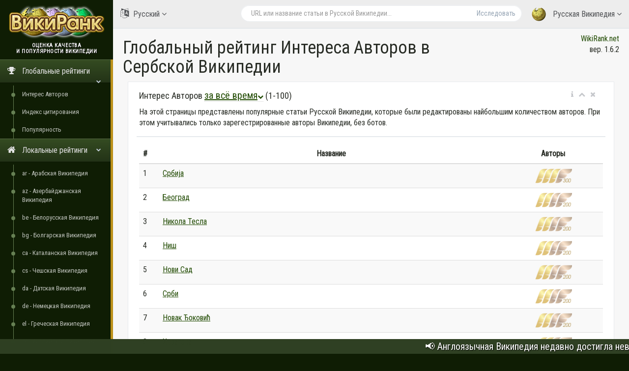

--- FILE ---
content_type: text/html; charset=utf-8
request_url: https://ru.wikirank.net/ai/sr
body_size: 11215
content:
<!DOCTYPE html>
<html lang="ru">
  <head>
    <meta http-equiv="Content-Type" content="text/html; charset=UTF-8">
    <meta charset="utf-8">
    <meta http-equiv="X-UA-Compatible" content="IE=edge">
    <meta name="viewport" content="width=device-width, initial-scale=1">
<link rel="apple-touch-icon" sizes="76x76" href="/apple-touch-icon.png">
<link rel="icon" type="image/png" sizes="32x32" href="/favicon-32x32.png">
<link rel="icon" type="image/png" sizes="16x16" href="/favicon-16x16.png">
<link rel="manifest" href="/site.webmanifest">
<link rel="mask-icon" href="/safari-pinned-tab.svg" color="#5bbad5">
<meta name="msapplication-TileColor" content="#da532c">
<meta name="theme-color" content="#ffffff">
<title>Самые редактируемые статьи в сербской Википедии</title>
	<meta property="fb:pages" content="947903935240626" />
	<meta property="og:title" content="Самые редактируемые статьи в сербской Википедии" />
	<meta property="og:url" content="https://ru.wikirank.net/ai/sr" />
	<meta property="og:image" content="https://ru.wikirank.net/images/social2023.jpg" />
	<meta property="vk:title" content="Самые редактируемые статьи в сербской Википедии" />
	<meta property="vk:url" content="https://ru.wikirank.net/ai/sr" />
	<meta property="vk:image" content="https://ru.wikirank.net/images/social2023.jpg" />
	<meta property="twitter:card" content="summary_large_image" />
	<meta property="twitter:site" content="@wikiranknet" />
	<meta property="twitter:title" content="Самые редактируемые статьи в сербской Википедии" />
	<meta property="twitter:image" content="https://ru.wikirank.net/images/social2023.jpg" />
	<meta property="twitter:url" content="https://ru.wikirank.net/ai/sr" />
<meta property="twitter:description" content="Самые редактируемые статьи в Википедии. Лидеры рейтинга интереса авторов с 1-го по 100-е место: Србија, Београд, Никола Тесла, Ниш, Нови Сад, Срби, Новак Ђоковић, Хрватска, ФК Црвена звезда, Црна Гора" />
<meta property="og:description" content="Самые редактируемые статьи в Википедии. Лидеры рейтинга интереса авторов с 1-го по 100-е место: Србија, Београд, Никола Тесла, Ниш, Нови Сад, Срби, Новак Ђоковић, Хрватска, ФК Црвена звезда, Црна Гора" />
<meta property="vk:description" content="Самые редактируемые статьи в Википедии. Лидеры рейтинга интереса авторов с 1-го по 100-е место: Србија, Београд, Никола Тесла, Ниш, Нови Сад, Срби, Новак Ђоковић, Хрватска, ФК Црвена звезда, Црна Гора" />
<meta name="description" content="Самые редактируемые статьи в Википедии. Лидеры рейтинга интереса авторов с 1-го по 100-е место: Србија, Београд, Никола Тесла, Ниш, Нови Сад, Срби, Новак Ђоковић, Хрватска, ФК Црвена звезда, Црна Гора" /><script src="/js/jquery.min.js"></script>
<script src="/js/progressbar.js"></script>
<link rel="canonical" href="https://ru.wikirank.net/ai/sr" />




    <link href="/css/bootstrap.min.css" rel="stylesheet">
    <link href="/css/fonts/css/font-awesome.min.css" rel="stylesheet">
<script src="/js/echarts.min.js"></script>
    <link href="/css/custom.min.css?ver=1.24" rel="stylesheet">
<style>
.dropbtn {
  font-size: 20px;
  text-decoration: underline;
  cursor: pointer;
}

.dropbtn:hover, .dropbtn:focus {
  text-decoration: none;
}

.dropdown {
  position: relative;
  display: inline-block;
}

.dropdown-content,.dropdownlang-content, .dropdown-content1 {
  padding: 10px;
  margin-top: 40px;
  margin-left: 40px;
  display: none;
  position: absolute;
  background-color: #f1f1f1;
  min-width: 300px;
  overflow: auto;
  box-shadow: 0px 8px 16px 0px rgba(0,0,0,0.2);
  z-index: 1;
}
.dropdownlang-content, .dropdown-content1 {font-size: 17px; width: 300px; margin-left: 13%; margin-top: 0;}
.dropdownlang-content a, .dropdown-content1 a {width: 50px; display: inline-block; text-align: center;}

.dropdown a:hover, h1 a:hover {background-color: #ddd;}

.show {display: block;}

.strdown {
  border: solid #5A738E;
  border-width: 0 3px 3px 0;
  display: inline-block;
  padding: 2px;
transform: rotate(45deg);
  -webkit-transform: rotate(45deg);
}


@media only screen and (max-width: 1400px) {
  #vmap {
    height: 200px;
  }
}
@media only screen and (min-width: 1400px) and (max-width: 1900px) {
  #vmap {
    height: 350px;
  }
}
@media only screen and (min-width: 1900px) {
  #vmap {
    height: 450px;
  }
}


</style>
<link href='https://fonts.googleapis.com/css?family=Roboto Condensed' rel='stylesheet'>

  </head>

  <body class="nav-md">
<style>body {color: #282c25; background: #0f1d04;} a.stan {color: #464C41;} a {color: #204a00;} a:hover {color: #3c8b00;} .nav_title, .left_col {background: #0f1d04;} .ticker-wrap {background-color: #2F4023;} .nav-md ul.nav.child_menu li::before {background: #668053;} .nav-md ul.nav.child_menu li::after {border-left: 1px solid #668053;} .socc {color: #A3B298;} .nav.side-menu > li.active > a {background:linear-gradient(#354C22,#233317),#152608;} .boxrank {background-color: #F5FFED; border:#448016 1px solid;} .boxrank2 {background-color: #C3D9B2;} .boxrank3 {color: #448016;} a.button1 {background: #2C6600;} a.button1:hover {background: #58CC00;} .formula {color:#2C6600;} </style>
    <div class="container body">
      <div class="main_container">
        <div class="col-md-3 left_col">
          <div class="left_col scroll-view">
            <div class="navbar nav_title" style="border: 0;">
              <a href="/" class="site_title">
<img src="/images/newlogo.png" alt="ВикиРанк - оценка качества и популярности Википедии" title="ВикиРанк - оценка качества и популярности Википедии" style="margin:5px;" /> <span>ВикиРанк</span></a>
            </div>

            <div class="clearfix"></div>

                  <!-- sidebar menu -->
            <div id="sidebar-menu" class="main_menu_side hidden-print main_menu">
              <div class="menu_section">
                <h3 style="text-align:center; padding-left: 0;">
Оценка качества <br />и популярности Википедии</h3>
                                <ul class="nav side-menu">
                  <li class="active"><a><i class="fa fa-trophy"></i>
Глобальные рейтинги                   <span class="fa fa-chevron-down"></span></a>
                    <ul class="nav child_menu" style="display:block;">
<li><a href="/ai">Интерес Авторов</a></li><li><a href="/ci">Индекс цитирования</a></li><li><a href="/top">Популярность</a></li></ul></li>



<li class="active">                  <a><i class="fa fa-home"></i>
Локальные рейтинги                   <span class="fa fa-chevron-down"></span></a>
                    <ul class="nav child_menu" style="display:block;">
<li><a href="/ar">ar - Арабская Википедия</a></li><li><a href="/az">az - Азербайджанская Википедия</a></li><li><a href="/be">be - Белорусская Википедия</a></li><li><a href="/bg">bg - Болгарская Википедия</a></li><li><a href="/ca">ca - Каталанская Википедия</a></li><li><a href="/cs">cs - Чешская Википедия</a></li><li><a href="/da">da - Датская Википедия</a></li><li><a href="/de">de - Немецкая Википедия</a></li><li><a href="/el">el - Греческая Википедия</a></li><li><a href="/en">en - Английская Википедия</a></li><li><a href="/eo">eo - Эсперанто Википедия</a></li><li><a href="/es">es - Испанская Википедия</a></li><li><a href="/et">et - Эстонская Википедия</a></li><li><a href="/eu">eu - Баскская Википедия</a></li><li><a href="/fa">fa - Персидская Википедия</a></li><li><a href="/fi">fi - Финская Википедия</a></li><li><a href="/fr">fr - Французская Википедия</a></li><li><a href="/gl">gl - Галисийская Википедия</a></li><li><a href="/he">he - Иврит Википедия</a></li><li><a href="/hi">hi - Хинди Википедия</a></li><li><a href="/hr">hr - Хорватская Википедия</a></li><li><a href="/hu">hu - Венгерская Википедия</a></li><li><a href="/hy">hy - Армянская Википедия</a></li><li><a href="/id">id - Индонезийская Википедия</a></li><li><a href="/it">it - Итальянская Википедия</a></li><li><a href="/ja">ja - Японская Википедия</a></li><li><a href="/ka">ka - Грузинская Википедия</a></li><li><a href="/kk">kk - Казахская Википедия</a></li><li><a href="/ko">ko - Корейская Википедия</a></li><li><a href="/la">la - Латинская Википедия</a></li><li><a href="/lt">lt - Литовская Википедия</a></li><li><a href="/ms">ms - Малайская Википедия</a></li><li><a href="/nl">nl - Нидерландская Википедия</a></li><li><a href="/nn">nn - Норвежская (нюнорск) Википедия</a></li><li><a href="/no">no - Норвежская Википедия</a></li><li><a href="/pl">pl - Польская Википедия</a></li><li><a href="/pt">pt - Португальская Википедия</a></li><li><a href="/ro">ro - Румынская Википедия</a></li><li><a href="/ru">ru - Русская Википедия</a></li><li><a href="/sh">sh - Сербохорватская Википедия</a></li><li><a href="/simple">simple - Английская (упрощённая) Википедия</a></li><li><a href="/sk">sk - Словацкая Википедия</a></li><li><a href="/sl">sl - Словенская Википедия</a></li><li><a href="/sr">sr - Сербская Википедия</a></li><li><a href="/sv">sv - Шведская Википедия</a></li><li><a href="/ta">ta - Тамильская Википедия</a></li><li><a href="/th">th - Тайская Википедия</a></li><li><a href="/tr">tr - Турецкая Википедия</a></li><li><a href="/uk">uk - Украинская Википедия</a></li><li><a href="/ur">ur - Урду Википедия</a></li><li><a href="/uz">uz - Узбекская Википедия</a></li><li><a href="/vi">vi - Вьетнамская Википедия</a></li><li><a href="/vo">vo - Волапюк Википедия</a></li><li><a href="/zh">zh - Китайская Википедия</a></li><li><a href="/zhminnan">zhminnan - Южноминьская Википедия</a></li>
                    </ul>
                  </li>

<li class="active"><a><i class="fa fa-university"></i>Тематический рейтинги<span class="fa fa-chevron-down"></span></a>   <ul class="nav child_menu" style="display:block;"><li><a href="/automobile">Автомобили</a></li><li><a href="/business">Бизнес</a></li><li><a href="/videogame">Видеоигры</a></li><li><a href="/city">Города</a></li><li><a href="/building">Здания</a></li><li><a href="/painting">Картины</a></li><li><a href="/book">Книги</a></li><li><a href="/crypto">Криптовалюты</a></li><li><a href="/human">Люди</a></li><li><a href="/shop">Магазины</a></li><li><a href="/software">Програмное обеспечение</a></li><li><a href="/website">Сайты</a></li><li><a href="/event">События</a></li><li><a href="/taxon">Таксоны</a></li><li><a href="/tvseries">Телесериалы</a></li><li><a href="/university">Университеты</a></li><li><a href="/film">Фильмы</a></li><li><a href="/programming">Языки программирования</a></li></ul></li>
                                      <li><a><i class="fa fa-sitemap"></i> WikiRank.net <span class="fa fa-chevron-down"></span></a>
                    <ul class="nav child_menu">
                        <li><a href="https://blog.wikirank.net">Blog.WikiRank</a></li>
                        <li><a href="http://live.wikirank.net">Live.WikiRank</a></li>
                        <li><a href="https://api.wikirank.net">API.WikiRank</a></li>
                        <li><a href="http://cite.wikirank.net">Cite.WikiRank</a></li>
                        <li><a href="http://cite2.wikirank.net">Cite2.WikiRank</a></li>
                        <li><a href="http://top.wikirank.net">Top.WikiRank</a></li>
                        <li><a href="http://ci.wikirank.net">CI.WikiRank</a></li>
                        <li><a href="http://web.wikirank.net">Web.WikiRank</a></li>
                    </ul>
                  </li>

                </ul>
              </div>

            </div>
            <!-- /sidebar menu -->

        
           
          </div>
        </div>

        <!-- top navigation -->
        <div class="top_nav">
          <div class="nav_menu">





            <nav>

              <ul class="nav navbar-nav navbar-right">
                <li class="">
                  <a href="javascript:;" class="user-profile dropdown-toggle" data-toggle="dropdown" aria-expanded="false">
                    <img src="/images/logo.png" />
Русская Википедия                    <span class=" fa fa-angle-down"></span>
                  </a>
                  <ul class="dropdown-menu dropdown-usermenu pull-right" style="width: 250px; height: 200px; overflow: auto;">

<li><a href="/ar">ar - Арабская Википедия</a></li><li><a href="/az">az - Азербайджанская Википедия</a></li><li><a href="/be">be - Белорусская Википедия</a></li><li><a href="/bg">bg - Болгарская Википедия</a></li><li><a href="/ca">ca - Каталанская Википедия</a></li><li><a href="/cs">cs - Чешская Википедия</a></li><li><a href="/da">da - Датская Википедия</a></li><li><a href="/de">de - Немецкая Википедия</a></li><li><a href="/el">el - Греческая Википедия</a></li><li><a href="/en">en - Английская Википедия</a></li><li><a href="/eo">eo - Эсперанто Википедия</a></li><li><a href="/es">es - Испанская Википедия</a></li><li><a href="/et">et - Эстонская Википедия</a></li><li><a href="/eu">eu - Баскская Википедия</a></li><li><a href="/fa">fa - Персидская Википедия</a></li><li><a href="/fi">fi - Финская Википедия</a></li><li><a href="/fr">fr - Французская Википедия</a></li><li><a href="/gl">gl - Галисийская Википедия</a></li><li><a href="/he">he - Иврит Википедия</a></li><li><a href="/hi">hi - Хинди Википедия</a></li><li><a href="/hr">hr - Хорватская Википедия</a></li><li><a href="/hu">hu - Венгерская Википедия</a></li><li><a href="/hy">hy - Армянская Википедия</a></li><li><a href="/id">id - Индонезийская Википедия</a></li><li><a href="/it">it - Итальянская Википедия</a></li><li><a href="/ja">ja - Японская Википедия</a></li><li><a href="/ka">ka - Грузинская Википедия</a></li><li><a href="/kk">kk - Казахская Википедия</a></li><li><a href="/ko">ko - Корейская Википедия</a></li><li><a href="/la">la - Латинская Википедия</a></li><li><a href="/lt">lt - Литовская Википедия</a></li><li><a href="/ms">ms - Малайская Википедия</a></li><li><a href="/nl">nl - Нидерландская Википедия</a></li><li><a href="/nn">nn - Норвежская (нюнорск) Википедия</a></li><li><a href="/no">no - Норвежская Википедия</a></li><li><a href="/pl">pl - Польская Википедия</a></li><li><a href="/pt">pt - Португальская Википедия</a></li><li><a href="/ro">ro - Румынская Википедия</a></li><li><a href="/ru">ru - Русская Википедия</a></li><li><a href="/sh">sh - Сербохорватская Википедия</a></li><li><a href="/simple">simple - Английская (упрощённая) Википедия</a></li><li><a href="/sk">sk - Словацкая Википедия</a></li><li><a href="/sl">sl - Словенская Википедия</a></li><li><a href="/sr">sr - Сербская Википедия</a></li><li><a href="/sv">sv - Шведская Википедия</a></li><li><a href="/ta">ta - Тамильская Википедия</a></li><li><a href="/th">th - Тайская Википедия</a></li><li><a href="/tr">tr - Турецкая Википедия</a></li><li><a href="/uk">uk - Украинская Википедия</a></li><li><a href="/ur">ur - Урду Википедия</a></li><li><a href="/uz">uz - Узбекская Википедия</a></li><li><a href="/vi">vi - Вьетнамская Википедия</a></li><li><a href="/vo">vo - Волапюк Википедия</a></li><li><a href="/zh">zh - Китайская Википедия</a></li><li><a href="/zhminnan">zhminnan - Южноминьская Википедия</a></li>                    

                  </ul>
                </li>

<li style="width: 55%;">
<form action="/go.php" method="get">
<div class="pull-right top_search" style="margin-top:10px; width: 100%;">
                  <div class="input-group">

                    <input class="form-control search-field" placeholder="URL или название статьи в Русской Википедии..." name="articlename" value="" type="text" id="poiskk">
                    <input type="hidden" name="language" value="ru">
                    <span class="input-group-btn">
                      <button class="btn btn-default" type="submit">Исследовать</button>
                    </span>
                  </div>
                </div>
</form>
</li>




<li style="width: 160px; float:left">
<a href="javascript:;" class="user-profile dropdown-toggle" data-toggle="dropdown" aria-expanded="false">
                    <i class="fa fa-language" style="font-size: 20px; margin-right: 5px;"> </i> Русский                    <span class="fa fa-angle-down"></span>
                  </a><style>
                    .userlangde:hover{border-right: #6600CC 5px solid;}
                    .userlangen:hover{border-right: #1B00CC 5px solid;}
                    .userlanges:hover{border-right: #0030CC 5px solid;}
                    .userlangfr:hover{border-right: #007ACC 5px solid;}
                    .userlangit:hover{border-right: #00a8ad 5px solid;}
                    .userlangja:hover{border-right: #00CC88 5px solid;}
                    .userlangpl:hover{border-right: #00a130 5px solid;}
                    .userlangpt:hover{border-right: #0cb900 5px solid;}
                    .userlangru:hover{border-right: #46a100 5px solid;}
                    .userlangzh:hover{border-right: #87a800 5px solid;}
                  </style>
                  <ul class="dropdown-menu" style="width: 120px; overflow: auto; backround: #CCCCCC; font-size: 16px;">
                    <li class="userlangde"><a href="https://de.wikirank.net/ai/sr">de - Deutsch</a></li>                    <li class="userlangen"><a href="https://wikirank.net/ai/sr">en - English</a></li>                    <li class="userlanges"><a href="https://es.wikirank.net/ai/sr">es - Español</a></li>                    <li class="userlangfr"><a href="https://fr.wikirank.net/ai/sr">fr - Français</a></li>                    <li class="userlangit"><a href="https://it.wikirank.net/ai/sr">it - Italiano</a></li>                    <li class="userlangja"><a href="https://ja.wikirank.net/ai/sr">ja - 日本語</a></li>                    <li class="userlangpl"><a href="https://pl.wikirank.net/ai/sr">pl - Polski</a></li>                    <li class="userlangpt"><a href="https://pt.wikirank.net/ai/sr">pt - Português</a></li>                                        <li class="userlangzh"><a href="https://zh.wikirank.net/ai/sr">zh - 中文</a></li>
</ul>
</li>
              </ul>
            </nav>
          </div>
        </div>
        <!-- /top navigation -->

        <!-- page content -->
        <div class="right_col" role="main">
          <div class="primer">
            <div class="page-title">

              <div class="title_left">
                <h1 style="float:left;">Глобальный рейтинг Интереса Авторов в Сербской Википедии
</h1>

              </div>

              <div class="title_right" style="text-align:right;"><a href="https://ru.wikirank.net" title="Оценка качества и популярности статей в Википедии">WikiRank.net</a><br />вер. 1.6.2</div>







            </div>
            
            <div class="clearfix"></div>


<script src="https://ajax.googleapis.com/ajax/libs/jquery/2.1.3/jquery.min.js"></script>
<link rel="stylesheet" href="https://ajax.googleapis.com/ajax/libs/jqueryui/1.11.3/themes/smoothness/jquery-ui.css" />
<script src="https://ajax.googleapis.com/ajax/libs/jqueryui/1.11.3/jquery-ui.min.js"></script>
<script type="text/javascript">
$("#poiskk").autocomplete({
    source: function(request, response) {
        console.log(request.term);
        $.ajax({
            url: "https://ru.wikipedia.org/w/api.php",
            dataType: "jsonp",
            data: {
                'action': "opensearch",
                'format': "json",
                'search': request.term
            },
            success: function(data) {
                response(data[1]);
            }
        });
    }
});
</script>
            


<div class="col-md-12 col-sm-12 col-xs-12">
                <div class="x_panel">
                  <div class="x_title">
<div class="dropdown">
                    <h2>Интерес Авторов <a href="#" onclick="myFunction()" class="dropbtn" style="border-bottom: 1px dotted #ccc; ">за всё время<i class="fa fa-chevron-down" style="font-size:12px;"></i></a> (1-100)</h2>
<div id="myDropdown" class="dropdown-content">
  


<strong>2025:</strong> <a href="/ai/sr/2025-01">01</a> <a href="/ai/sr/2025-02">02</a> <a href="/ai/sr/2025-03">03</a> <a href="/ai/sr/2025-04">04</a> <a href="/ai/sr/2025-05">05</a> <a href="/ai/sr/2025-06">06</a> <br />
<strong>2024:</strong> <a href="/ai/sr/2024-01">01</a> <a href="/ai/sr/2024-02">02</a> <a href="/ai/sr/2024-03">03</a> <a href="/ai/sr/2024-04">04</a> <a href="/ai/sr/2024-05">05</a> <a href="/ai/sr/2024-06">06</a> <a href="/ai/sr/2024-07">07</a> <a href="/ai/sr/2024-08">08</a> <a href="/ai/sr/2024-09">09</a> <a href="/ai/sr/2024-10">10</a> <a href="/ai/sr/2024-11">11</a> <a href="/ai/sr/2024-12">12</a> <br />
<strong>2023:</strong> <a href="/ai/sr/2023-01">01</a> <a href="/ai/sr/2023-02">02</a> <a href="/ai/sr/2023-03">03</a> <a href="/ai/sr/2023-04">04</a> <a href="/ai/sr/2023-05">05</a> <a href="/ai/sr/2023-06">06</a> <a href="/ai/sr/2023-07">07</a> <a href="/ai/sr/2023-08">08</a> <a href="/ai/sr/2023-09">09</a> <a href="/ai/sr/2023-10">10</a> <a href="/ai/sr/2023-11">11</a> <a href="/ai/sr/2023-12">12</a> <br />
<strong>2022:</strong> <a href="/ai/sr/2022-01">01</a> <a href="/ai/sr/2022-02">02</a> <a href="/ai/sr/2022-03">03</a> <a href="/ai/sr/2022-04">04</a> <a href="/ai/sr/2022-05">05</a> <a href="/ai/sr/2022-06">06</a> <a href="/ai/sr/2022-07">07</a> <a href="/ai/sr/2022-08">08</a> <a href="/ai/sr/2022-09">09</a> <a href="/ai/sr/2022-10">10</a> <a href="/ai/sr/2022-11">11</a> <a href="/ai/sr/2022-12">12</a> <br />
<strong>2021:</strong> <a href="/ai/sr/2021-01">01</a> <a href="/ai/sr/2021-02">02</a> <a href="/ai/sr/2021-03">03</a> <a href="/ai/sr/2021-04">04</a> <a href="/ai/sr/2021-05">05</a> <a href="/ai/sr/2021-06">06</a> <a href="/ai/sr/2021-07">07</a> <a href="/ai/sr/2021-08">08</a> <a href="/ai/sr/2021-09">09</a> <a href="/ai/sr/2021-10">10</a> <a href="/ai/sr/2021-11">11</a> <a href="/ai/sr/2021-12">12</a> <br />
<strong>2020:</strong> <a href="/ai/sr/2020-01">01</a> <a href="/ai/sr/2020-02">02</a> <a href="/ai/sr/2020-03">03</a> <a href="/ai/sr/2020-04">04</a> <a href="/ai/sr/2020-05">05</a> <a href="/ai/sr/2020-06">06</a> <a href="/ai/sr/2020-07">07</a> <a href="/ai/sr/2020-08">08</a> <a href="/ai/sr/2020-09">09</a> <a href="/ai/sr/2020-10">10</a> <a href="/ai/sr/2020-11">11</a> <a href="/ai/sr/2020-12">12</a> <br />
<strong>2019:</strong> <a href="/ai/sr/2019-01">01</a> <a href="/ai/sr/2019-02">02</a> <a href="/ai/sr/2019-03">03</a> <a href="/ai/sr/2019-04">04</a> <a href="/ai/sr/2019-05">05</a> <a href="/ai/sr/2019-06">06</a> <a href="/ai/sr/2019-07">07</a> <a href="/ai/sr/2019-08">08</a> <a href="/ai/sr/2019-09">09</a> <a href="/ai/sr/2019-10">10</a> <a href="/ai/sr/2019-11">11</a> <a href="/ai/sr/2019-12">12</a> <br />
<strong>2018:</strong> <a href="/ai/sr/2018-01">01</a> <a href="/ai/sr/2018-02">02</a> <a href="/ai/sr/2018-03">03</a> <a href="/ai/sr/2018-04">04</a> <a href="/ai/sr/2018-05">05</a> <a href="/ai/sr/2018-06">06</a> <a href="/ai/sr/2018-07">07</a> <a href="/ai/sr/2018-08">08</a> <a href="/ai/sr/2018-09">09</a> <a href="/ai/sr/2018-10">10</a> <a href="/ai/sr/2018-11">11</a> <a href="/ai/sr/2018-12">12</a> <br />
<strong>2017:</strong> <a href="/ai/sr/2017-01">01</a> <a href="/ai/sr/2017-02">02</a> <a href="/ai/sr/2017-03">03</a> <a href="/ai/sr/2017-04">04</a> <a href="/ai/sr/2017-05">05</a> <a href="/ai/sr/2017-06">06</a> <a href="/ai/sr/2017-07">07</a> <a href="/ai/sr/2017-08">08</a> <a href="/ai/sr/2017-09">09</a> <a href="/ai/sr/2017-10">10</a> <a href="/ai/sr/2017-11">11</a> <a href="/ai/sr/2017-12">12</a> <br />
<strong>2016:</strong> <a href="/ai/sr/2016-01">01</a> <a href="/ai/sr/2016-02">02</a> <a href="/ai/sr/2016-03">03</a> <a href="/ai/sr/2016-04">04</a> <a href="/ai/sr/2016-05">05</a> <a href="/ai/sr/2016-06">06</a> <a href="/ai/sr/2016-07">07</a> <a href="/ai/sr/2016-08">08</a> <a href="/ai/sr/2016-09">09</a> <a href="/ai/sr/2016-10">10</a> <a href="/ai/sr/2016-11">11</a> <a href="/ai/sr/2016-12">12</a> <br />
<strong>2015:</strong> <a href="/ai/sr/2015-01">01</a> <a href="/ai/sr/2015-02">02</a> <a href="/ai/sr/2015-03">03</a> <a href="/ai/sr/2015-04">04</a> <a href="/ai/sr/2015-05">05</a> <a href="/ai/sr/2015-06">06</a> <a href="/ai/sr/2015-07">07</a> <a href="/ai/sr/2015-08">08</a> <a href="/ai/sr/2015-09">09</a> <a href="/ai/sr/2015-10">10</a> <a href="/ai/sr/2015-11">11</a> <a href="/ai/sr/2015-12">12</a> <br />
<strong>2014:</strong> <a href="/ai/sr/2014-01">01</a> <a href="/ai/sr/2014-02">02</a> <a href="/ai/sr/2014-03">03</a> <a href="/ai/sr/2014-04">04</a> <a href="/ai/sr/2014-05">05</a> <a href="/ai/sr/2014-06">06</a> <a href="/ai/sr/2014-07">07</a> <a href="/ai/sr/2014-08">08</a> <a href="/ai/sr/2014-09">09</a> <a href="/ai/sr/2014-10">10</a> <a href="/ai/sr/2014-11">11</a> <a href="/ai/sr/2014-12">12</a> <br />
<strong>2013:</strong> <a href="/ai/sr/2013-01">01</a> <a href="/ai/sr/2013-02">02</a> <a href="/ai/sr/2013-03">03</a> <a href="/ai/sr/2013-04">04</a> <a href="/ai/sr/2013-05">05</a> <a href="/ai/sr/2013-06">06</a> <a href="/ai/sr/2013-07">07</a> <a href="/ai/sr/2013-08">08</a> <a href="/ai/sr/2013-09">09</a> <a href="/ai/sr/2013-10">10</a> <a href="/ai/sr/2013-11">11</a> <a href="/ai/sr/2013-12">12</a> <br />
<strong>2012:</strong> <a href="/ai/sr/2012-01">01</a> <a href="/ai/sr/2012-02">02</a> <a href="/ai/sr/2012-03">03</a> <a href="/ai/sr/2012-04">04</a> <a href="/ai/sr/2012-05">05</a> <a href="/ai/sr/2012-06">06</a> <a href="/ai/sr/2012-07">07</a> <a href="/ai/sr/2012-08">08</a> <a href="/ai/sr/2012-09">09</a> <a href="/ai/sr/2012-10">10</a> <a href="/ai/sr/2012-11">11</a> <a href="/ai/sr/2012-12">12</a> <br />
<strong>2011:</strong> <a href="/ai/sr/2011-01">01</a> <a href="/ai/sr/2011-02">02</a> <a href="/ai/sr/2011-03">03</a> <a href="/ai/sr/2011-04">04</a> <a href="/ai/sr/2011-05">05</a> <a href="/ai/sr/2011-06">06</a> <a href="/ai/sr/2011-07">07</a> <a href="/ai/sr/2011-08">08</a> <a href="/ai/sr/2011-09">09</a> <a href="/ai/sr/2011-10">10</a> <a href="/ai/sr/2011-11">11</a> <a href="/ai/sr/2011-12">12</a> <br />
<strong>2010:</strong> <a href="/ai/sr/2010-01">01</a> <a href="/ai/sr/2010-02">02</a> <a href="/ai/sr/2010-03">03</a> <a href="/ai/sr/2010-04">04</a> <a href="/ai/sr/2010-05">05</a> <a href="/ai/sr/2010-06">06</a> <a href="/ai/sr/2010-07">07</a> <a href="/ai/sr/2010-08">08</a> <a href="/ai/sr/2010-09">09</a> <a href="/ai/sr/2010-10">10</a> <a href="/ai/sr/2010-11">11</a> <a href="/ai/sr/2010-12">12</a> <br />
<strong>2009:</strong> <a href="/ai/sr/2009-01">01</a> <a href="/ai/sr/2009-02">02</a> <a href="/ai/sr/2009-03">03</a> <a href="/ai/sr/2009-04">04</a> <a href="/ai/sr/2009-05">05</a> <a href="/ai/sr/2009-06">06</a> <a href="/ai/sr/2009-07">07</a> <a href="/ai/sr/2009-08">08</a> <a href="/ai/sr/2009-09">09</a> <a href="/ai/sr/2009-10">10</a> <a href="/ai/sr/2009-11">11</a> <a href="/ai/sr/2009-12">12</a> <br />
<strong>2008:</strong> <a href="/ai/sr/2008-01">01</a> <a href="/ai/sr/2008-02">02</a> <a href="/ai/sr/2008-03">03</a> <a href="/ai/sr/2008-04">04</a> <a href="/ai/sr/2008-05">05</a> <a href="/ai/sr/2008-06">06</a> <a href="/ai/sr/2008-07">07</a> <a href="/ai/sr/2008-08">08</a> <a href="/ai/sr/2008-09">09</a> <a href="/ai/sr/2008-10">10</a> <a href="/ai/sr/2008-11">11</a> <a href="/ai/sr/2008-12">12</a> <br />
<strong>2007:</strong> <a href="/ai/sr/2007-01">01</a> <a href="/ai/sr/2007-02">02</a> <a href="/ai/sr/2007-03">03</a> <a href="/ai/sr/2007-04">04</a> <a href="/ai/sr/2007-05">05</a> <a href="/ai/sr/2007-06">06</a> <a href="/ai/sr/2007-07">07</a> <a href="/ai/sr/2007-08">08</a> <a href="/ai/sr/2007-09">09</a> <a href="/ai/sr/2007-10">10</a> <a href="/ai/sr/2007-11">11</a> <a href="/ai/sr/2007-12">12</a> <br />
<strong>2006:</strong> <a href="/ai/sr/2006-01">01</a> <a href="/ai/sr/2006-02">02</a> <a href="/ai/sr/2006-03">03</a> <a href="/ai/sr/2006-04">04</a> <a href="/ai/sr/2006-05">05</a> <a href="/ai/sr/2006-06">06</a> <a href="/ai/sr/2006-07">07</a> <a href="/ai/sr/2006-08">08</a> <a href="/ai/sr/2006-09">09</a> <a href="/ai/sr/2006-10">10</a> <a href="/ai/sr/2006-11">11</a> <a href="/ai/sr/2006-12">12</a> <br />
<strong>2005:</strong> <a href="/ai/sr/2005-01">01</a> <a href="/ai/sr/2005-02">02</a> <a href="/ai/sr/2005-03">03</a> <a href="/ai/sr/2005-04">04</a> <a href="/ai/sr/2005-05">05</a> <a href="/ai/sr/2005-06">06</a> <a href="/ai/sr/2005-07">07</a> <a href="/ai/sr/2005-08">08</a> <a href="/ai/sr/2005-09">09</a> <a href="/ai/sr/2005-10">10</a> <a href="/ai/sr/2005-11">11</a> <a href="/ai/sr/2005-12">12</a> <br />
<strong>2004:</strong> <a href="/ai/sr/2004-01">01</a> <a href="/ai/sr/2004-02">02</a> <a href="/ai/sr/2004-03">03</a> <a href="/ai/sr/2004-04">04</a> <a href="/ai/sr/2004-05">05</a> <a href="/ai/sr/2004-06">06</a> <a href="/ai/sr/2004-07">07</a> <a href="/ai/sr/2004-08">08</a> <a href="/ai/sr/2004-09">09</a> <a href="/ai/sr/2004-10">10</a> <a href="/ai/sr/2004-11">11</a> <a href="/ai/sr/2004-12">12</a> <br />
<strong>2003:</strong> <a href="/ai/sr/2003-01">01</a> <a href="/ai/sr/2003-02">02</a> <a href="/ai/sr/2003-03">03</a> <a href="/ai/sr/2003-04">04</a> <a href="/ai/sr/2003-05">05</a> <a href="/ai/sr/2003-06">06</a> <a href="/ai/sr/2003-07">07</a> <a href="/ai/sr/2003-08">08</a> <a href="/ai/sr/2003-09">09</a> <a href="/ai/sr/2003-10">10</a> <a href="/ai/sr/2003-11">11</a> <a href="/ai/sr/2003-12">12</a> <br />
<strong>2002:</strong> <a href="/ai/sr/2002-01">01</a> <a href="/ai/sr/2002-02">02</a> <a href="/ai/sr/2002-03">03</a> <a href="/ai/sr/2002-04">04</a> <a href="/ai/sr/2002-05">05</a> <a href="/ai/sr/2002-06">06</a> <a href="/ai/sr/2002-07">07</a> <a href="/ai/sr/2002-08">08</a> <a href="/ai/sr/2002-09">09</a> <a href="/ai/sr/2002-10">10</a> <a href="/ai/sr/2002-11">11</a> <a href="/ai/sr/2002-12">12</a> <br />
<strong>2001:</strong> <a href="/ai/sr/2001-01">01</a> <a href="/ai/sr/2001-02">02</a> <a href="/ai/sr/2001-03">03</a> <a href="/ai/sr/2001-04">04</a> <a href="/ai/sr/2001-05">05</a> <a href="/ai/sr/2001-06">06</a> <a href="/ai/sr/2001-07">07</a> <a href="/ai/sr/2001-08">08</a> <a href="/ai/sr/2001-09">09</a> <a href="/ai/sr/2001-10">10</a> <a href="/ai/sr/2001-11">11</a> <a href="/ai/sr/2001-12">12</a> <br />
<div style="text-align:center; margin-top: 5px;"><strong><a href="/ai/sr/">за всё время</a></strong></div>
  </div>
</div>
<script>
function myFunction() {
  document.getElementById("myDropdown").classList.toggle("show");
}

window.onclick = function(event) {
  if (!event.target.matches('.dropbtn')) {
    var dropdowns = document.getElementsByClassName("dropdown-content");
    var i;
    for (i = 0; i < dropdowns.length; i++) {
      var openDropdown = dropdowns[i];
      if (openDropdown.classList.contains('show')) {
        openDropdown.classList.remove('show');
      }
    }
  }
}
</script>


                    <ul class="nav navbar-right panel_toolbox">
                      <li class="dropdown"><a href="#" class="dropdown-toggle" data-toggle="dropdown" role="button" aria-expanded="false"><i class="fa fa-info"></i></a><ul class="dropdown-menu" role="menu">
                          <li>Наибольший авторский интерес в Русской Википедии</li></ul></li>
                      <li><a class="collapse-link"><i class="fa fa-chevron-up"></i></a></li>
                      <li><a class="close-link"><i class="fa fa-close"></i></a></li>
                    </ul>
                    <div class="clearfix"></div>
<p>

На этой страницы представлены популярные статьи Русской Википедии, которые были редактированы найбольшим количеством авторов. При этом учитывались только зарегестрированные авторы Википедии, без ботов.</p>
                  </div>
                  <div class="x_content">

<table class="table table-striped projects table-hover">
                      <thead>
                        <tr>
                          <th style="width: 1%">#</th>


                          <th style="text-align:center">Название</th>
                          <th style="text-align:center">Авторы</th>


                        </tr>
                      </thead>
                      <tbody>
<tr class="rnks" id="rnk1"><td>1</td>
<td><a href="/sr/Србија">Србија</a></td>
<td style="text-align:center;"><div class="qualitys"><img src="/images/ai/300.png" style="height:32px;" /></div></td></tr><tr class="rnks" id="rnk2"><td>2</td>
<td><a href="/sr/Београд">Београд</a></td>
<td style="text-align:center;"><div class="qualitys"><img src="/images/ai/200.png" style="height:32px;" /></div></td></tr><tr class="rnks" id="rnk3"><td>3</td>
<td><a href="/sr/Никола_Тесла">Никола Тесла</a></td>
<td style="text-align:center;"><div class="qualitys"><img src="/images/ai/200.png" style="height:32px;" /></div></td></tr><tr class="rnks" id="rnk4"><td>4</td>
<td><a href="/sr/Ниш">Ниш</a></td>
<td style="text-align:center;"><div class="qualitys"><img src="/images/ai/200.png" style="height:32px;" /></div></td></tr><tr class="rnks" id="rnk5"><td>5</td>
<td><a href="/sr/Нови_Сад">Нови Сад</a></td>
<td style="text-align:center;"><div class="qualitys"><img src="/images/ai/200.png" style="height:32px;" /></div></td></tr><tr class="rnks" id="rnk6"><td>6</td>
<td><a href="/sr/Срби">Срби</a></td>
<td style="text-align:center;"><div class="qualitys"><img src="/images/ai/200.png" style="height:32px;" /></div></td></tr><tr class="rnks" id="rnk7"><td>7</td>
<td><a href="/sr/Новак_Ђоковић">Новак Ђоковић</a></td>
<td style="text-align:center;"><div class="qualitys"><img src="/images/ai/200.png" style="height:32px;" /></div></td></tr><tr class="rnks" id="rnk8"><td>8</td>
<td><a href="/sr/Хрватска">Хрватска</a></td>
<td style="text-align:center;"><div class="qualitys"><img src="/images/ai/200.png" style="height:32px;" /></div></td></tr><tr class="rnks" id="rnk9"><td>9</td>
<td><a href="/sr/ФК_Црвена_звезда">ФК Црвена звезда</a></td>
<td style="text-align:center;"><div class="qualitys"><img src="/images/ai/200.png" style="height:32px;" /></div></td></tr><tr class="rnks" id="rnk10"><td>10</td>
<td><a href="/sr/Црна_Гора">Црна Гора</a></td>
<td style="text-align:center;"><div class="qualitys"><img src="/images/ai/200.png" style="height:32px;" /></div></td></tr><tr class="rnks" id="rnk11"><td>11</td>
<td><a href="/sr/Република_Српска">Република Српска</a></td>
<td style="text-align:center;"><div class="qualitys"><img src="/images/ai/100.png" style="height:32px;" /></div></td></tr><tr class="rnks" id="rnk12"><td>12</td>
<td><a href="/sr/Иво_Андрић">Иво Андрић</a></td>
<td style="text-align:center;"><div class="qualitys"><img src="/images/ai/100.png" style="height:32px;" /></div></td></tr><tr class="rnks" id="rnk13"><td>13</td>
<td><a href="/sr/Косово_и_Метохија">Косово и Метохија</a></td>
<td style="text-align:center;"><div class="qualitys"><img src="/images/ai/100.png" style="height:32px;" /></div></td></tr><tr class="rnks" id="rnk14"><td>14</td>
<td><a href="/sr/Босна_и_Херцеговина">Босна и Херцеговина</a></td>
<td style="text-align:center;"><div class="qualitys"><img src="/images/ai/100.png" style="height:32px;" /></div></td></tr><tr class="rnks" id="rnk15"><td>15</td>
<td><a href="/sr/Стефан_Душан">Стефан Душан</a></td>
<td style="text-align:center;"><div class="qualitys"><img src="/images/ai/100.png" style="height:32px;" /></div></td></tr><tr class="rnks" id="rnk16"><td>16</td>
<td><a href="/sr/Јосип_Броз_Тито">Јосип Броз Тито</a></td>
<td style="text-align:center;"><div class="qualitys"><img src="/images/ai/100.png" style="height:32px;" /></div></td></tr><tr class="rnks" id="rnk17"><td>17</td>
<td><a href="/sr/Вук_Стефановић_Караџић">Вук Стефановић Караџић</a></td>
<td style="text-align:center;"><div class="qualitys"><img src="/images/ai/100.png" style="height:32px;" /></div></td></tr><tr class="rnks" id="rnk18"><td>18</td>
<td><a href="/sr/ФК_Партизан">ФК Партизан</a></td>
<td style="text-align:center;"><div class="qualitys"><img src="/images/ai/100.png" style="height:32px;" /></div></td></tr><tr class="rnks" id="rnk19"><td>19</td>
<td><a href="/sr/Српски_језик">Српски језик</a></td>
<td style="text-align:center;"><div class="qualitys"><img src="/images/ai/100.png" style="height:32px;" /></div></td></tr><tr class="rnks" id="rnk20"><td>20</td>
<td><a href="/sr/Александар_Вучић">Александар Вучић</a></td>
<td style="text-align:center;"><div class="qualitys"><img src="/images/ai/100.png" style="height:32px;" /></div></td></tr><tr class="rnks" id="rnk21"><td>21</td>
<td><a href="/sr/Адолф_Хитлер">Адолф Хитлер</a></td>
<td style="text-align:center;"><div class="qualitys"><img src="/images/ai/100.png" style="height:32px;" /></div></td></tr><tr class="rnks" id="rnk22"><td>22</td>
<td><a href="/sr/КК_Партизан">КК Партизан</a></td>
<td style="text-align:center;"><div class="qualitys"><img src="/images/ai/100.png" style="height:32px;" /></div></td></tr><tr class="rnks" id="rnk23"><td>23</td>
<td><a href="/sr/Крагујевац">Крагујевац</a></td>
<td style="text-align:center;"><div class="qualitys"><img src="/images/ai/100.png" style="height:32px;" /></div></td></tr><tr class="rnks" id="rnk24"><td>24</td>
<td><a href="/sr/Први_светски_рат">Први светски рат</a></td>
<td style="text-align:center;"><div class="qualitys"><img src="/images/ai/100.png" style="height:32px;" /></div></td></tr><tr class="rnks" id="rnk25"><td>25</td>
<td><a href="/sr/Слободан_Милошевић">Слободан Милошевић</a></td>
<td style="text-align:center;"><div class="qualitys"><img src="/images/ai/100.png" style="height:32px;" /></div></td></tr><tr class="rnks" id="rnk26"><td>26</td>
<td><a href="/sr/Фудбалска_репрезентација_Србије">Фудбалска репрезентација Србије</a></td>
<td style="text-align:center;"><div class="qualitys"><img src="/images/ai/100.png" style="height:32px;" /></div></td></tr><tr class="rnks" id="rnk27"><td>27</td>
<td><a href="/sr/Албанија">Албанија</a></td>
<td style="text-align:center;"><div class="qualitys"><img src="/images/ai/100.png" style="height:32px;" /></div></td></tr><tr class="rnks" id="rnk28"><td>28</td>
<td><a href="/sr/Борис_Тадић">Борис Тадић</a></td>
<td style="text-align:center;"><div class="qualitys"><img src="/images/ai/100.png" style="height:32px;" /></div></td></tr><tr class="rnks" id="rnk29"><td>29</td>
<td><a href="/sr/Лепа_Брена">Лепа Брена</a></td>
<td style="text-align:center;"><div class="qualitys"><img src="/images/ai/100.png" style="height:32px;" /></div></td></tr><tr class="rnks" id="rnk30"><td>30</td>
<td><a href="/sr/Роми">Роми</a></td>
<td style="text-align:center;"><div class="qualitys"><img src="/images/ai/100.png" style="height:32px;" /></div></td></tr><tr class="rnks" id="rnk31"><td>31</td>
<td><a href="/sr/Бранислав_Нушић">Бранислав Нушић</a></td>
<td style="text-align:center;"><div class="qualitys"><img src="/images/ai/100.png" style="height:32px;" /></div></td></tr><tr class="rnks" id="rnk32"><td>32</td>
<td><a href="/sr/Суботица">Суботица</a></td>
<td style="text-align:center;"><div class="qualitys"><img src="/images/ai/100.png" style="height:32px;" /></div></td></tr><tr class="rnks" id="rnk33"><td>33</td>
<td><a href="/sr/Карађорђе">Карађорђе</a></td>
<td style="text-align:center;"><div class="qualitys"><img src="/images/ai/100.png" style="height:32px;" /></div></td></tr><tr class="rnks" id="rnk34"><td>34</td>
<td><a href="/sr/Северна_Македонија">Северна Македонија</a></td>
<td style="text-align:center;"><div class="qualitys"><img src="/images/ai/100.png" style="height:32px;" /></div></td></tr><tr class="rnks" id="rnk35"><td>35</td>
<td><a href="/sr/Лесковац">Лесковац</a></td>
<td style="text-align:center;"><div class="qualitys"><img src="/images/ai/100.png" style="height:32px;" /></div></td></tr><tr class="rnks" id="rnk36"><td>36</td>
<td><a href="/sr/Драгољуб_Михаиловић">Драгољуб Михаиловић</a></td>
<td style="text-align:center;"><div class="qualitys"><img src="/images/ai/100.png" style="height:32px;" /></div></td></tr><tr class="rnks" id="rnk37"><td>37</td>
<td><a href="/sr/Зрењанин">Зрењанин</a></td>
<td style="text-align:center;"><div class="qualitys"><img src="/images/ai/100.png" style="height:32px;" /></div></td></tr><tr class="rnks" id="rnk38"><td>38</td>
<td><a href="/sr/Међународноправни_статус_Републике_Косово">Међународноправни статус Републике Косово</a></td>
<td style="text-align:center;"><div class="qualitys"><img src="/images/ai/100.png" style="height:32px;" /></div></td></tr><tr class="rnks" id="rnk39"><td>39</td>
<td><a href="/sr/Свети_Сава">Свети Сава</a></td>
<td style="text-align:center;"><div class="qualitys"><img src="/images/ai/100.png" style="height:32px;" /></div></td></tr><tr class="rnks" id="rnk40"><td>40</td>
<td><a href="/sr/Русија">Русија</a></td>
<td style="text-align:center;"><div class="qualitys"><img src="/images/ai/100.png" style="height:32px;" /></div></td></tr><tr class="rnks" id="rnk41"><td>41</td>
<td><a href="/sr/НАТО_бомбардовање_Југославије">НАТО бомбардовање Југославије</a></td>
<td style="text-align:center;"><div class="qualitys"><img src="/images/ai/100.png" style="height:32px;" /></div></td></tr><tr class="rnks" id="rnk42"><td>42</td>
<td><a href="/sr/Цеца">Цеца</a></td>
<td style="text-align:center;"><div class="qualitys"><img src="/images/ai/100.png" style="height:32px;" /></div></td></tr><tr class="rnks" id="rnk43"><td>43</td>
<td><a href="/sr/Зоран_Ђинђић">Зоран Ђинђић</a></td>
<td style="text-align:center;"><div class="qualitys"><img src="/images/ai/100.png" style="height:32px;" /></div></td></tr><tr class="rnks" id="rnk44"><td>44</td>
<td><a href="/sr/Приштина">Приштина</a></td>
<td style="text-align:center;"><div class="qualitys"><img src="/images/ai/100.png" style="height:32px;" /></div></td></tr><tr class="rnks" id="rnk45"><td>45</td>
<td><a href="/sr/Рат_у_Босни_и_Херцеговини">Рат у Босни и Херцеговини</a></td>
<td style="text-align:center;"><div class="qualitys"><img src="/images/ai/100.png" style="height:32px;" /></div></td></tr><tr class="rnks" id="rnk46"><td>46</td>
<td><a href="/sr/Списак_знаменитих_Срба">Списак знаменитих Срба</a></td>
<td style="text-align:center;"><div class="qualitys"><img src="/images/ai/100.png" style="height:32px;" /></div></td></tr><tr class="rnks" id="rnk47"><td>47</td>
<td><a href="/sr/Социјалистичка_Федеративна_Република_Југославија">Социјалистичка Федеративна Република Југославија</a></td>
<td style="text-align:center;"><div class="qualitys"><img src="/images/ai/100.png" style="height:32px;" /></div></td></tr><tr class="rnks" id="rnk48"><td>48</td>
<td><a href="/sr/Сунђер_Боб_Коцкалоне">Сунђер Боб Коцкалоне</a></td>
<td style="text-align:center;"><div class="qualitys"><img src="/images/ai/100.png" style="height:32px;" /></div></td></tr><tr class="rnks" id="rnk49"><td>49</td>
<td><a href="/sr/Хрвати">Хрвати</a></td>
<td style="text-align:center;"><div class="qualitys"><img src="/images/ai/100.png" style="height:32px;" /></div></td></tr><tr class="rnks" id="rnk50"><td>50</td>
<td><a href="/sr/Масакр_у_Сребреници">Масакр у Сребреници</a></td>
<td style="text-align:center;"><div class="qualitys"><img src="/images/ai/100.png" style="height:32px;" /></div></td></tr><tr class="rnks" id="rnk51"><td>51</td>
<td><a href="/sr/Град_Бања_Лука">Град Бања Лука</a></td>
<td style="text-align:center;"><div class="qualitys"><img src="/images/ai/100.png" style="height:32px;" /></div></td></tr><tr class="rnks" id="rnk52"><td>52</td>
<td><a href="/sr/Крушевац">Крушевац</a></td>
<td style="text-align:center;"><div class="qualitys"><img src="/images/ai/100.png" style="height:32px;" /></div></td></tr><tr class="rnks" id="rnk53"><td>53</td>
<td><a href="/sr/Војислав_Шешељ">Војислав Шешељ</a></td>
<td style="text-align:center;"><div class="qualitys"><img src="/images/ai/100.png" style="height:32px;" /></div></td></tr><tr class="rnks" id="rnk54"><td>54</td>
<td><a href="/sr/Јелена_Карлеуша">Јелена Карлеуша</a></td>
<td style="text-align:center;"><div class="qualitys"><img src="/images/ai/100.png" style="height:32px;" /></div></td></tr><tr class="rnks" id="rnk55"><td>55</td>
<td><a href="/sr/Стефан_Немања">Стефан Немања</a></td>
<td style="text-align:center;"><div class="qualitys"><img src="/images/ai/100.png" style="height:32px;" /></div></td></tr><tr class="rnks" id="rnk56"><td>56</td>
<td><a href="/sr/Косовска_битка">Косовска битка</a></td>
<td style="text-align:center;"><div class="qualitys"><img src="/images/ai/100.png" style="height:32px;" /></div></td></tr><tr class="rnks" id="rnk57"><td>57</td>
<td><a href="/sr/Лионел_Меси">Лионел Меси</a></td>
<td style="text-align:center;"><div class="qualitys"><img src="/images/ai/100.png" style="height:32px;" /></div></td></tr><tr class="rnks" id="rnk58"><td>58</td>
<td><a href="/sr/Милутин_Миланковић">Милутин Миланковић</a></td>
<td style="text-align:center;"><div class="qualitys"><img src="/images/ai/100.png" style="height:32px;" /></div></td></tr><tr class="rnks" id="rnk59"><td>59</td>
<td><a href="/sr/Врање">Врање</a></td>
<td style="text-align:center;"><div class="qualitys"><img src="/images/ai/100.png" style="height:32px;" /></div></td></tr><tr class="rnks" id="rnk60"><td>60</td>
<td><a href="/sr/Рат_на_Косову_и_Метохији">Рат на Косову и Метохији</a></td>
<td style="text-align:center;"><div class="qualitys"><img src="/images/ai/100.png" style="height:32px;" /></div></td></tr><tr class="rnks" id="rnk61"><td>61</td>
<td><a href="/sr/Петар_II_Петровић_Његош">Петар II Петровић Његош</a></td>
<td style="text-align:center;"><div class="qualitys"><img src="/images/ai/100.png" style="height:32px;" /></div></td></tr><tr class="rnks" id="rnk62"><td>62</td>
<td><a href="/sr/Независна_Држава_Хрватска">Независна Држава Хрватска</a></td>
<td style="text-align:center;"><div class="qualitys"><img src="/images/ai/100.png" style="height:32px;" /></div></td></tr><tr class="rnks" id="rnk63"><td>63</td>
<td><a href="/sr/Војска_Србије">Војска Србије</a></td>
<td style="text-align:center;"><div class="qualitys"><img src="/images/ai/100.png" style="height:32px;" /></div></td></tr><tr class="rnks" id="rnk64"><td>64</td>
<td><a href="/sr/Списак_српских_презимена_са_наставком_-ић">Списак српских презимена са наставком -ић</a></td>
<td style="text-align:center;"><div class="qualitys"><img src="/images/ai/100.png" style="height:32px;" /></div></td></tr><tr class="rnks" id="rnk65"><td>65</td>
<td><a href="/sr/Логор_Јасеновац">Логор Јасеновац</a></td>
<td style="text-align:center;"><div class="qualitys"><img src="/images/ai/100.png" style="height:32px;" /></div></td></tr><tr class="rnks" id="rnk66"><td>66</td>
<td><a href="/sr/Њемачка">Њемачка</a></td>
<td style="text-align:center;"><div class="qualitys"><img src="/images/ai/100.png" style="height:32px;" /></div></td></tr><tr class="rnks" id="rnk67"><td>67</td>
<td><a href="/sr/Требиње">Требиње</a></td>
<td style="text-align:center;"><div class="qualitys"><img src="/images/ai/100.png" style="height:32px;" /></div></td></tr><tr class="rnks" id="rnk68"><td>68</td>
<td><a href="/sr/Чачак">Чачак</a></td>
<td style="text-align:center;"><div class="qualitys"><img src="/images/ai/100.png" style="height:32px;" /></div></td></tr><tr class="rnks" id="rnk69"><td>69</td>
<td><a href="/sr/Први_српски_устанак">Први српски устанак</a></td>
<td style="text-align:center;"><div class="qualitys"><img src="/images/ai/100.png" style="height:32px;" /></div></td></tr><tr class="rnks" id="rnk70"><td>70</td>
<td><a href="/sr/Европска_унија">Европска унија</a></td>
<td style="text-align:center;"><div class="qualitys"><img src="/images/ai/100.png" style="height:32px;" /></div></td></tr><tr class="rnks" id="rnk71"><td>71</td>
<td><a href="/sr/Српска_радикална_странка">Српска радикална странка</a></td>
<td style="text-align:center;"><div class="qualitys"><img src="/images/ai/100.png" style="height:32px;" /></div></td></tr><tr class="rnks" id="rnk72"><td>72</td>
<td><a href="/sr/Нови_Пазар">Нови Пазар</a></td>
<td style="text-align:center;"><div class="qualitys"><img src="/images/ai/100.png" style="height:32px;" /></div></td></tr><tr class="rnks" id="rnk73"><td>73</td>
<td><a href="/sr/Списак_српских_имена">Списак српских имена</a></td>
<td style="text-align:center;"><div class="qualitys"><img src="/images/ai/100.png" style="height:32px;" /></div></td></tr><tr class="rnks" id="rnk74"><td>74</td>
<td><a href="/sr/Википедија">Википедија</a></td>
<td style="text-align:center;"><div class="qualitys"><img src="/images/ai/100.png" style="height:32px;" /></div></td></tr><tr class="rnks" id="rnk75"><td>75</td>
<td><a href="/sr/Шабац">Шабац</a></td>
<td style="text-align:center;"><div class="qualitys"><img src="/images/ai/100.png" style="height:32px;" /></div></td></tr><tr class="rnks" id="rnk76"><td>76</td>
<td><a href="/sr/Сарајево">Сарајево</a></td>
<td style="text-align:center;"><div class="qualitys"><img src="/images/ai/100.png" style="height:32px;" /></div></td></tr><tr class="rnks" id="rnk77"><td>77</td>
<td><a href="/sr/Томислав_Николић">Томислав Николић</a></td>
<td style="text-align:center;"><div class="qualitys"><img src="/images/ai/100.png" style="height:32px;" /></div></td></tr><tr class="rnks" id="rnk78"><td>78</td>
<td><a href="/sr/Краљево">Краљево</a></td>
<td style="text-align:center;"><div class="qualitys"><img src="/images/ai/100.png" style="height:32px;" /></div></td></tr><tr class="rnks" id="rnk79"><td>79</td>
<td><a href="/sr/Доситеј_Обрадовић">Доситеј Обрадовић</a></td>
<td style="text-align:center;"><div class="qualitys"><img src="/images/ai/100.png" style="height:32px;" /></div></td></tr><tr class="rnks" id="rnk80"><td>80</td>
<td><a href="/sr/Застава_Србије">Застава Србије</a></td>
<td style="text-align:center;"><div class="qualitys"><img src="/images/ai/100.png" style="height:32px;" /></div></td></tr><tr class="rnks" id="rnk81"><td>81</td>
<td><a href="/sr/Македонци">Македонци</a></td>
<td style="text-align:center;"><div class="qualitys"><img src="/images/ai/100.png" style="height:32px;" /></div></td></tr><tr class="rnks" id="rnk82"><td>82</td>
<td><a href="/sr/Кристијано_Роналдо">Кристијано Роналдо</a></td>
<td style="text-align:center;"><div class="qualitys"><img src="/images/ai/100.png" style="height:32px;" /></div></td></tr><tr class="rnks" id="rnk83"><td>83</td>
<td><a href="/sr/Српска_православна_црква">Српска православна црква</a></td>
<td style="text-align:center;"><div class="qualitys"><img src="/images/ai/100.png" style="height:32px;" /></div></td></tr><tr class="rnks" id="rnk84"><td>84</td>
<td><a href="/sr/Бошњаци">Бошњаци</a></td>
<td style="text-align:center;"><div class="qualitys"><img src="/images/ai/100.png" style="height:32px;" /></div></td></tr><tr class="rnks" id="rnk85"><td>85</td>
<td><a href="/sr/Здравко_Чолић">Здравко Чолић</a></td>
<td style="text-align:center;"><div class="qualitys"><img src="/images/ai/100.png" style="height:32px;" /></div></td></tr><tr class="rnks" id="rnk86"><td>86</td>
<td><a href="/sr/КК_Црвена_звезда">КК Црвена звезда</a></td>
<td style="text-align:center;"><div class="qualitys"><img src="/images/ai/100.png" style="height:32px;" /></div></td></tr><tr class="rnks" id="rnk87"><td>87</td>
<td><a href="/sr/Исус">Исус</a></td>
<td style="text-align:center;"><div class="qualitys"><img src="/images/ai/100.png" style="height:32px;" /></div></td></tr><tr class="rnks" id="rnk88"><td>88</td>
<td><a href="/sr/Бранко_Ћопић">Бранко Ћопић</a></td>
<td style="text-align:center;"><div class="qualitys"><img src="/images/ai/100.png" style="height:32px;" /></div></td></tr><tr class="rnks" id="rnk89"><td>89</td>
<td><a href="/sr/Црногорци_(народ)">Црногорци (народ)</a></td>
<td style="text-align:center;"><div class="qualitys"><img src="/images/ai/100.png" style="height:32px;" /></div></td></tr><tr class="rnks" id="rnk90"><td>90</td>
<td><a href="/sr/Свети_Николај_Охридски_и_Жички">Свети Николај Охридски и Жички</a></td>
<td style="text-align:center;"><div class="qualitys"><img src="/images/ai/100.png" style="height:32px;" /></div></td></tr><tr class="rnks" id="rnk91"><td>91</td>
<td><a href="/sr/Бугарска">Бугарска</a></td>
<td style="text-align:center;"><div class="qualitys"><img src="/images/ai/100.png" style="height:32px;" /></div></td></tr><tr class="rnks" id="rnk92"><td>92</td>
<td><a href="/sr/Украјина">Украјина</a></td>
<td style="text-align:center;"><div class="qualitys"><img src="/images/ai/100.png" style="height:32px;" /></div></td></tr><tr class="rnks" id="rnk93"><td>93</td>
<td><a href="/sr/Војводина">Војводина</a></td>
<td style="text-align:center;"><div class="qualitys"><img src="/images/ai/100.png" style="height:32px;" /></div></td></tr><tr class="rnks" id="rnk94"><td>94</td>
<td><a href="/sr/Ратко_Младић">Ратко Младић</a></td>
<td style="text-align:center;"><div class="qualitys"><img src="/images/ai/100.png" style="height:32px;" /></div></td></tr><tr class="rnks" id="rnk95"><td>95</td>
<td><a href="/sr/Демократска_странка_(Србија)">Демократска странка (Србија)</a></td>
<td style="text-align:center;"><div class="qualitys"><img src="/images/ai/100.png" style="height:32px;" /></div></td></tr><tr class="rnks" id="rnk96"><td>96</td>
<td><a href="/sr/Прва_српска_телевизија">Прва српска телевизија</a></td>
<td style="text-align:center;"><div class="qualitys"><img src="/images/ai/100.png" style="height:32px;" /></div></td></tr><tr class="rnks" id="rnk97"><td>97</td>
<td><a href="/sr/Грчка">Грчка</a></td>
<td style="text-align:center;"><div class="qualitys"><img src="/images/ai/100.png" style="height:32px;" /></div></td></tr><tr class="rnks" id="rnk98"><td>98</td>
<td><a href="/sr/Операција_Олуја">Операција Олуја</a></td>
<td style="text-align:center;"><div class="qualitys"><img src="/images/ai/100.png" style="height:32px;" /></div></td></tr><tr class="rnks" id="rnk99"><td>99</td>
<td><a href="/sr/Милан_Недић">Милан Недић</a></td>
<td style="text-align:center;"><div class="qualitys"><img src="/images/ai/100.png" style="height:32px;" /></div></td></tr><tr class="rnks" id="rnk100"><td>100</td>
<td><a href="/sr/Марко_Краљевић">Марко Краљевић</a></td>
<td style="text-align:center;"><div class="qualitys"><img src="/images/ai/100.png" style="height:32px;" /></div></td></tr></tbody>
</table>
<div style="text-align:center; margin: 10px;"><strong>1-100</strong> | <a href="/ai/sr/2">101-200</a> | <a href="/ai/sr/3">201-300</a> <a href="/ai/sr/2">&gt;</a> 
                                   <a href="/ai/sr/100">&gt;&gt;</a></div>                    </div>
                  </div>
                </div>


          </div>

<div style="clear:both;"> </div>
        </div>

        <footer>
          <div class="pull-right">
          Мы доверяем качеству Википедии          </div>
          <div class="clearfix"></div>
        </footer>

      </div>
<div class="socc">2015-2025, <a href="https://wikirank.net">WikiRank.net</a>, CC BY-SA 3.0
<a class="ii" href="https://www.facebook.com/WikiRankNet" target="_blank" title="ВикиРанк в Фейсбуке"><i class="fa fa-facebook"></i></a>
<a class="ii" href="https://twitter.com/wikiranknet" target="_blank" title="ВикиРанк в Твиттере"><i class="fa fa-twitter"></i></a>

</div>
    
<!-- Yandex.Metrika counter -->
<script type="text/javascript" >
   (function(m,e,t,r,i,k,a){m[i]=m[i]||function(){(m[i].a=m[i].a||[]).push(arguments)};
   m[i].l=1*new Date();k=e.createElement(t),a=e.getElementsByTagName(t)[0],k.async=1,k.src=r,a.parentNode.insertBefore(k,a)})
   (window, document, "script", "https://mc.yandex.ru/metrika/tag.js", "ym");

   ym(86542793, "init", {
        clickmap:true,
        trackLinks:true,
        accurateTrackBounce:true,
        webvisor:true
   });
</script>
<noscript><div><img src="https://mc.yandex.ru/watch/86542793" style="position:absolute; left:-9999px;" alt="" /></div></noscript>
<!-- /Yandex.Metrika counter -->
    
    <script src="/js/bootstrap.min.js"></script>
    <script src="/js/custom.min.js"></script>




    <style>
  body { padding-bottom: 3rem; }

  .ticker-wrap {
    position: fixed;
    bottom: 0;
    left: 0;
    z-index: 10;
    width: 100%;
    overflow: hidden;
    height: 3rem;
    box-sizing: content-box;

    animation:
      fadeIn 1s ease-out forwards,
      fadeOut 1s ease-in forwards 29s;
  }

  .ticker {
    display: inline-block;
    height: 3rem;
    line-height: 3rem;
    white-space: nowrap;
    padding-right: 100%;
    box-sizing: content-box;

    /* scroll once over 40s */
    animation: ticker 30s linear forwards;
  }

  .ticker__item {
    display: inline-block;
    padding: 0 2rem;
    font-size: 2rem;
    color: #fff;
    text-shadow: 1px 1px 2px #000;
  }

  .ticker__item a { color: #E8CB82; }
  .ticker__item a:hover { color: #FDF1AE; }

  /* pause scroll on hover */
  .ticker:hover {
    animation-play-state: paused;
    cursor: pointer;
  }

  @keyframes ticker {
    0%   { transform: translate3d(30%, 0, 0); }
    100% { transform: translate3d(-50%, 0, 0); }
  }
  @keyframes fadeIn {
    0%   { opacity: 0; height: 0; visibility: hidden; }
    1%  { opacity: 0; height: 0; visibility: visible; }
    100% { opacity: 1; height: 3rem; visibility: visible; }

  }
  @keyframes fadeOut {
    0%   { opacity: 1; visibility: visible; }
    99%  { opacity: 0; visibility: visible; }
    100% { opacity: 0; height: 0; visibility: hidden; }
  }
</style>

<div class="ticker-wrap">
<div class="ticker">
<a href="https://blog.wikirank.net/2025/how-wikipedia-grew-2001-2025-across-300-languages-video/" target="_blank">
  <div class="ticker__item">📢 Англоязычная Википедия недавно достигла невероятного рубежа — <strong>7 миллионов статей</strong> 🌟, а общее число статей во всех языковых версиях Википедии превысило поразительные <strong>65 миллионов!</strong> 🎉</div>
  <div class="ticker__item">🎥 Посмотрите увлекательное видео, чтобы увидеть, как Википедия росла месяц за месяцем на более чем 300 языках — с самых первых версий в 2001 году до 2025 🌍</div>
</a>
</div>
</div>	



  </body>
</html>

--- FILE ---
content_type: application/javascript; charset=utf-8
request_url: https://ru.wikirank.net/js/custom.min.js
body_size: 21960
content:
function init_sidebar(){var a=function(){$RIGHT_COL.css("min-height",$(window).height());var a=$BODY.outerHeight(),b=$BODY.hasClass("footer_fixed")?-10:$FOOTER.height(),c=$LEFT_COL.eq(1).height()+$SIDEBAR_FOOTER.height(),d=a<c?c:a;d-=$NAV_MENU.height()+b,$RIGHT_COL.css("min-height",d)};$SIDEBAR_MENU.find("a").on("click",function(b){var c=$(this).parent();c.is(".active")?(c.removeClass("active active-sm"),$("ul:first",c).slideUp(function(){a()})):(c.parent().is(".child_menu")?$BODY.is(".nav-sm")&&($SIDEBAR_MENU.find("li").removeClass("active active-sm"),$SIDEBAR_MENU.find("li ul").slideUp()):($SIDEBAR_MENU.find("li").removeClass("active active-sm"),$SIDEBAR_MENU.find("li ul").slideUp()),c.addClass("active"),$("ul:first",c).slideDown(function(){a()}))}),$MENU_TOGGLE.on("click",function(){$BODY.hasClass("nav-md")?($SIDEBAR_MENU.find("li.active ul").hide(),$SIDEBAR_MENU.find("li.active").addClass("active-sm").removeClass("active")):($SIDEBAR_MENU.find("li.active-sm ul").show(),$SIDEBAR_MENU.find("li.active-sm").addClass("active").removeClass("active-sm")),$BODY.toggleClass("nav-md nav-sm"),a()}),$SIDEBAR_MENU.find('a[href="'+CURRENT_URL+'"]').parent("li").addClass("current-page"),$SIDEBAR_MENU.find("a").filter(function(){return this.href==CURRENT_URL}).parent("li").addClass("current-page").parents("ul").slideDown(function(){a()}).parent().addClass("active"),$(window).smartresize(function(){a()}),a(),$.fn.mCustomScrollbar&&$(".menu_fixed").mCustomScrollbar({autoHideScrollbar:!0,theme:"minimal",mouseWheel:{preventDefault:!0}})}function countChecked(){"all"===checkState&&$(".bulk_action input[name='table_records']").iCheck("check"),"none"===checkState&&$(".bulk_action input[name='table_records']").iCheck("uncheck");var a=$(".bulk_action input[name='table_records']:checked").length;a?($(".column-title").hide(),$(".bulk-actions").show(),$(".action-cnt").html(a+" Records Selected")):($(".column-title").show(),$(".bulk-actions").hide())}function gd(a,b,c){return new Date(a,b-1,c).getTime()}function init_flot_chart(){if("undefined"!=typeof $.plot){console.log("init_flot_chart");for(var a=[[gd(2012,1,1),17],[gd(2012,1,2),74],[gd(2012,1,3),6],[gd(2012,1,4),39],[gd(2012,1,5),20],[gd(2012,1,6),85],[gd(2012,1,7),7]],b=[[gd(2012,1,1),82],[gd(2012,1,2),23],[gd(2012,1,3),66],[gd(2012,1,4),9],[gd(2012,1,5),119],[gd(2012,1,6),6],[gd(2012,1,7),9]],d=[],e=[[0,1],[1,9],[2,6],[3,10],[4,5],[5,17],[6,6],[7,10],[8,7],[9,11],[10,35],[11,9],[12,12],[13,5],[14,3],[15,4],[16,9]],f=0;f<30;f++)d.push([new Date(Date.today().add(f).days()).getTime(),randNum()+f+f+10]);var g={series:{lines:{show:!1,fill:!0},splines:{show:!0,tension:.4,lineWidth:1,fill:.4},points:{radius:0,show:!0},shadowSize:2},grid:{verticalLines:!0,hoverable:!0,clickable:!0,tickColor:"#d5d5d5",borderWidth:1,color:"#fff"},colors:["rgba(38, 185, 154, 0.38)","rgba(3, 88, 106, 0.38)"],xaxis:{tickColor:"rgba(51, 51, 51, 0.06)",mode:"time",tickSize:[1,"day"],axisLabel:"Date",axisLabelUseCanvas:!0,axisLabelFontSizePixels:12,axisLabelFontFamily:"Verdana, Arial",axisLabelPadding:10},yaxis:{ticks:8,tickColor:"rgba(51, 51, 51, 0.06)"},tooltip:!1},h={grid:{show:!0,aboveData:!0,color:"#3f3f3f",labelMargin:10,axisMargin:0,borderWidth:0,borderColor:null,minBorderMargin:5,clickable:!0,hoverable:!0,autoHighlight:!0,mouseActiveRadius:100},series:{lines:{show:!0,fill:!0,lineWidth:2,steps:!1},points:{show:!0,radius:4.5,symbol:"circle",lineWidth:3}},legend:{position:"ne",margin:[0,-25],noColumns:0,labelBoxBorderColor:null,labelFormatter:function(a,b){return a+"&nbsp;&nbsp;"},width:40,height:1},colors:["#96CA59","#3F97EB","#72c380","#6f7a8a","#f7cb38","#5a8022","#2c7282"],shadowSize:0,tooltip:!0,tooltipOpts:{content:"%s: %y.0",xDateFormat:"%d/%m",shifts:{x:-30,y:-50},defaultTheme:!1},yaxis:{min:0},xaxis:{mode:"time",minTickSize:[1,"day"],timeformat:"%d/%m/%y",min:d[0][0],max:d[20][0]}},i={series:{curvedLines:{apply:!0,active:!0,monotonicFit:!0}},colors:["#26B99A"],grid:{borderWidth:{top:0,right:0,bottom:1,left:1},borderColor:{bottom:"#7F8790",left:"#7F8790"}}};$("#chart_plot_01").length&&(console.log("Plot1"),$.plot($("#chart_plot_01"),[a,b],g)),$("#chart_plot_02").length&&(console.log("Plot2"),$.plot($("#chart_plot_02"),[{label:"Email Sent",data:d,lines:{fillColor:"rgba(150, 202, 89, 0.12)"},points:{fillColor:"#fff"}}],h)),$("#chart_plot_03").length&&(console.log("Plot3"),$.plot($("#chart_plot_03"),[{label:"Registrations",data:e,lines:{fillColor:"rgba(150, 202, 89, 0.12)"},points:{fillColor:"#fff"}}],i))}}function init_starrr(){"undefined"!=typeof starrr&&(console.log("init_starrr"),$(".stars").starrr(),$(".stars-existing").starrr({rating:4}),$(".stars").on("starrr:change",function(a,b){$(".stars-count").html(b)}),$(".stars-existing").on("starrr:change",function(a,b){$(".stars-count-existing").html(b)}))}function init_JQVmap(){"undefined"!=typeof jQuery.fn.vectorMap&&(console.log("init_JQVmap"),$("#world-map-gdp").length&&$("#world-map-gdp").vectorMap({map:"world_en",backgroundColor:null,color:"#ffffff",hoverOpacity:.7,selectedColor:"#666666",enableZoom:!0,showTooltip:!0,values:sample_data,scaleColors:["#E6F2F0","#149B7E"],normalizeFunction:"polynomial"}),$("#usa_map").length&&$("#usa_map").vectorMap({map:"usa_en",backgroundColor:null,color:"#ffffff",hoverOpacity:.7,selectedColor:"#666666",enableZoom:!0,showTooltip:!0,values:sample_data,scaleColors:["#E6F2F0","#149B7E"],normalizeFunction:"polynomial"}))}function init_skycons(){if("undefined"!=typeof Skycons){console.log("init_skycons");var c,a=new Skycons({color:"#73879C"}),b=["clear-day","clear-night","partly-cloudy-day","partly-cloudy-night","cloudy","rain","sleet","snow","wind","fog"];for(c=b.length;c--;)a.set(b[c],b[c]);a.play()}}function init_chart_doughnut(){if("undefined"!=typeof Chart&&(console.log("init_chart_doughnut"),$(".canvasDoughnut").length)){var a={type:"doughnut",tooltipFillColor:"rgba(51, 51, 51, 0.55)",data:{labels:["Symbian","Blackberry","Other","Android","IOS"],datasets:[{data:[15,20,30,10,30],backgroundColor:["#BDC3C7","#9B59B6","#E74C3C","#26B99A","#3498DB"],hoverBackgroundColor:["#CFD4D8","#B370CF","#E95E4F","#36CAAB","#49A9EA"]}]},options:{legend:!1,responsive:!1}};$(".canvasDoughnut").each(function(){var b=$(this);new Chart(b,a)})}}function init_gauge(){if("undefined"!=typeof Gauge){console.log("init_gauge ["+$(".gauge-chart").length+"]"),console.log("init_gauge");var a={lines:12,angle:0,lineWidth:.4,pointer:{length:.75,strokeWidth:.042,color:"#1D212A"},limitMax:"false",colorStart:"#1ABC9C",colorStop:"#1ABC9C",strokeColor:"#F0F3F3",generateGradient:!0};if($("#chart_gauge_01").length)var b=document.getElementById("chart_gauge_01"),c=new Gauge(b).setOptions(a);if($("#gauge-text").length&&(c.maxValue=6e3,c.animationSpeed=32,c.set(3200),c.setTextField(document.getElementById("gauge-text"))),$("#chart_gauge_02").length)var d=document.getElementById("chart_gauge_02"),e=new Gauge(d).setOptions(a);$("#gauge-text2").length&&(e.maxValue=9e3,e.animationSpeed=32,e.set(2400),e.setTextField(document.getElementById("gauge-text2")))}}function init_sparklines(){"undefined"!=typeof jQuery.fn.sparkline&&(console.log("init_sparklines"),$(".sparkline_one").sparkline([2,4,3,4,5,4,5,4,3,4,5,6,4,5,6,3,5,4,5,4,5,4,3,4,5,6,7,5,4,3,5,6],{type:"bar",height:"125",barWidth:13,colorMap:{7:"#a1a1a1"},barSpacing:2,barColor:"#26B99A"}),$(".sparkline_two").sparkline([2,4,3,4,5,4,5,4,3,4,5,6,7,5,4,3,5,6],{type:"bar",height:"40",barWidth:9,colorMap:{7:"#a1a1a1"},barSpacing:2,barColor:"#26B99A"}),$(".sparkline_three").sparkline([2,4,3,4,5,4,5,4,3,4,5,6,7,5,4,3,5,6],{type:"line",width:"200",height:"40",lineColor:"#26B99A",fillColor:"rgba(223, 223, 223, 0.57)",lineWidth:2,spotColor:"#26B99A",minSpotColor:"#26B99A"}),$(".sparkline11").sparkline([2,4,3,4,5,4,5,4,3,4,6,2,4,3,4,5,4,5,4,3],{type:"bar",height:"40",barWidth:8,colorMap:{7:"#a1a1a1"},barSpacing:2,barColor:"#26B99A"}),$(".sparkline22").sparkline([2,4,3,4,7,5,4,3,5,6,2,4,3,4,5,4,5,4,3,4,6],{type:"line",height:"40",width:"200",lineColor:"#26B99A",fillColor:"#ffffff",lineWidth:3,spotColor:"#34495E",minSpotColor:"#34495E"}),$(".sparkline_bar").sparkline([2,4,3,4,5,4,5,4,3,4,5,6,4,5,6,3,5],{type:"bar",colorMap:{7:"#a1a1a1"},barColor:"#26B99A"}),$(".sparkline_area").sparkline([5,6,7,9,9,5,3,2,2,4,6,7],{type:"line",lineColor:"#26B99A",fillColor:"#26B99A",spotColor:"#4578a0",minSpotColor:"#728fb2",maxSpotColor:"#6d93c4",highlightSpotColor:"#ef5179",highlightLineColor:"#8ba8bf",spotRadius:2.5,width:85}),$(".sparkline_line").sparkline([2,4,3,4,5,4,5,4,3,4,5,6,4,5,6,3,5],{type:"line",lineColor:"#26B99A",fillColor:"#ffffff",width:85,spotColor:"#34495E",minSpotColor:"#34495E"}),$(".sparkline_pie").sparkline([1,1,2,1],{type:"pie",sliceColors:["#26B99A","#ccc","#75BCDD","#D66DE2"]}),$(".sparkline_discreet").sparkline([4,6,7,7,4,3,2,1,4,4,2,4,3,7,8,9,7,6,4,3],{type:"discrete",barWidth:3,lineColor:"#26B99A",width:"85"}))}function init_autocomplete(){if("undefined"!=typeof autocomplete){console.log("init_autocomplete");var a={AD:"Andorra",A2:"Andorra Test",AE:"United Arab Emirates",AF:"Afghanistan",AG:"Antigua and Barbuda",AI:"Anguilla",AL:"Albania",AM:"Armenia",AN:"Netherlands Antilles",AO:"Angola",AQ:"Antarctica",AR:"Argentina",AS:"American Samoa",AT:"Austria",AU:"Australia",AW:"Aruba",AX:"Åland Islands",AZ:"Azerbaijan",BA:"Bosnia and Herzegovina",BB:"Barbados",BD:"Bangladesh",BE:"Belgium",BF:"Burkina Faso",BG:"Bulgaria",BH:"Bahrain",BI:"Burundi",BJ:"Benin",BL:"Saint Barthélemy",BM:"Bermuda",BN:"Brunei",BO:"Bolivia",BQ:"British Antarctic Territory",BR:"Brazil",BS:"Bahamas",BT:"Bhutan",BV:"Bouvet Island",BW:"Botswana",BY:"Belarus",BZ:"Belize",CA:"Canada",CC:"Cocos [Keeling] Islands",CD:"Congo - Kinshasa",CF:"Central African Republic",CG:"Congo - Brazzaville",CH:"Switzerland",CI:"Côte d’Ivoire",CK:"Cook Islands",CL:"Chile",CM:"Cameroon",CN:"China",CO:"Colombia",CR:"Costa Rica",CS:"Serbia and Montenegro",CT:"Canton and Enderbury Islands",CU:"Cuba",CV:"Cape Verde",CX:"Christmas Island",CY:"Cyprus",CZ:"Czech Republic",DD:"East Germany",DE:"Germany",DJ:"Djibouti",DK:"Denmark",DM:"Dominica",DO:"Dominican Republic",DZ:"Algeria",EC:"Ecuador",EE:"Estonia",EG:"Egypt",EH:"Western Sahara",ER:"Eritrea",ES:"Spain",ET:"Ethiopia",FI:"Finland",FJ:"Fiji",FK:"Falkland Islands",FM:"Micronesia",FO:"Faroe Islands",FQ:"French Southern and Antarctic Territories",FR:"France",FX:"Metropolitan France",GA:"Gabon",GB:"United Kingdom",GD:"Grenada",GE:"Georgia",GF:"French Guiana",GG:"Guernsey",GH:"Ghana",GI:"Gibraltar",GL:"Greenland",GM:"Gambia",GN:"Guinea",GP:"Guadeloupe",GQ:"Equatorial Guinea",GR:"Greece",GS:"South Georgia and the South Sandwich Islands",GT:"Guatemala",GU:"Guam",GW:"Guinea-Bissau",GY:"Guyana",HK:"Hong Kong SAR China",HM:"Heard Island and McDonald Islands",HN:"Honduras",HR:"Croatia",HT:"Haiti",HU:"Hungary",ID:"Indonesia",IE:"Ireland",IL:"Israel",IM:"Isle of Man",IN:"India",IO:"British Indian Ocean Territory",IQ:"Iraq",IR:"Iran",IS:"Iceland",IT:"Italy",JE:"Jersey",JM:"Jamaica",JO:"Jordan",JP:"Japan",JT:"Johnston Island",KE:"Kenya",KG:"Kyrgyzstan",KH:"Cambodia",KI:"Kiribati",KM:"Comoros",KN:"Saint Kitts and Nevis",KP:"North Korea",KR:"South Korea",KW:"Kuwait",KY:"Cayman Islands",KZ:"Kazakhstan",LA:"Laos",LB:"Lebanon",LC:"Saint Lucia",LI:"Liechtenstein",LK:"Sri Lanka",LR:"Liberia",LS:"Lesotho",LT:"Lithuania",LU:"Luxembourg",LV:"Latvia",LY:"Libya",MA:"Morocco",MC:"Monaco",MD:"Moldova",ME:"Montenegro",MF:"Saint Martin",MG:"Madagascar",MH:"Marshall Islands",MI:"Midway Islands",MK:"Macedonia",ML:"Mali",MM:"Myanmar [Burma]",MN:"Mongolia",MO:"Macau SAR China",MP:"Northern Mariana Islands",MQ:"Martinique",MR:"Mauritania",MS:"Montserrat",MT:"Malta",MU:"Mauritius",MV:"Maldives",MW:"Malawi",MX:"Mexico",MY:"Malaysia",MZ:"Mozambique",NA:"Namibia",NC:"New Caledonia",NE:"Niger",NF:"Norfolk Island",NG:"Nigeria",NI:"Nicaragua",NL:"Netherlands",NO:"Norway",NP:"Nepal",NQ:"Dronning Maud Land",NR:"Nauru",NT:"Neutral Zone",NU:"Niue",NZ:"New Zealand",OM:"Oman",PA:"Panama",PC:"Pacific Islands Trust Territory",PE:"Peru",PF:"French Polynesia",PG:"Papua New Guinea",PH:"Philippines",PK:"Pakistan",PL:"Poland",PM:"Saint Pierre and Miquelon",PN:"Pitcairn Islands",PR:"Puerto Rico",PS:"Palestinian Territories",PT:"Portugal",PU:"U.S. Miscellaneous Pacific Islands",PW:"Palau",PY:"Paraguay",PZ:"Panama Canal Zone",QA:"Qatar",RE:"Réunion",RO:"Romania",RS:"Serbia",RU:"Russia",RW:"Rwanda",SA:"Saudi Arabia",SB:"Solomon Islands",SC:"Seychelles",SD:"Sudan",SE:"Sweden",SG:"Singapore",SH:"Saint Helena",SI:"Slovenia",SJ:"Svalbard and Jan Mayen",SK:"Slovakia",SL:"Sierra Leone",SM:"San Marino",SN:"Senegal",SO:"Somalia",SR:"Suriname",ST:"São Tomé and Príncipe",SU:"Union of Soviet Socialist Republics",SV:"El Salvador",SY:"Syria",SZ:"Swaziland",TC:"Turks and Caicos Islands",TD:"Chad",TF:"French Southern Territories",TG:"Togo",TH:"Thailand",TJ:"Tajikistan",TK:"Tokelau",TL:"Timor-Leste",TM:"Turkmenistan",TN:"Tunisia",TO:"Tonga",TR:"Turkey",TT:"Trinidad and Tobago",TV:"Tuvalu",TW:"Taiwan",TZ:"Tanzania",UA:"Ukraine",UG:"Uganda",UM:"U.S. Minor Outlying Islands",US:"United States",UY:"Uruguay",UZ:"Uzbekistan",VA:"Vatican City",VC:"Saint Vincent and the Grenadines",VD:"North Vietnam",VE:"Venezuela",VG:"British Virgin Islands",VI:"U.S. Virgin Islands",VN:"Vietnam",VU:"Vanuatu",WF:"Wallis and Futuna",WK:"Wake Island",WS:"Samoa",YD:"People's Democratic Republic of Yemen",YE:"Yemen",YT:"Mayotte",ZA:"South Africa",ZM:"Zambia",ZW:"Zimbabwe",ZZ:"Unknown or Invalid Region"},b=$.map(a,function(a,b){return{value:a,data:b}});$("#autocomplete-custom-append").autocomplete({lookup:b})}}function init_autosize(){"undefined"!=typeof $.fn.autosize&&autosize($(".resizable_textarea"))}function init_parsley(){if("undefined"!=typeof parsley){console.log("init_parsley"),$("parsley:field:validate",function(){a()}),$("#demo-form .btn").on("click",function(){$("#demo-form").parsley().validate(),a()});var a=function(){!0===$("#demo-form").parsley().isValid()?($(".bs-callout-info").removeClass("hidden"),$(".bs-callout-warning").addClass("hidden")):($(".bs-callout-info").addClass("hidden"),$(".bs-callout-warning").removeClass("hidden"))};$("parsley:field:validate",function(){a()}),$("#demo-form2 .btn").on("click",function(){$("#demo-form2").parsley().validate(),a()});var a=function(){!0===$("#demo-form2").parsley().isValid()?($(".bs-callout-info").removeClass("hidden"),$(".bs-callout-warning").addClass("hidden")):($(".bs-callout-info").addClass("hidden"),$(".bs-callout-warning").removeClass("hidden"))};try{hljs.initHighlightingOnLoad()}catch(a){}}}function onAddTag(a){alert("Added a tag: "+a)}function onRemoveTag(a){alert("Removed a tag: "+a)}function onChangeTag(a,b){alert("Changed a tag: "+b)}function init_TagsInput(){"undefined"!=typeof $.fn.tagsInput&&$("#tags_1").tagsInput({width:"auto"})}function init_select2(){"undefined"!=typeof select2&&(console.log("init_toolbox"),$(".select2_single").select2({placeholder:"Select a state",allowClear:!0}),$(".select2_group").select2({}),$(".select2_multiple").select2({maximumSelectionLength:4,placeholder:"With Max Selection limit 4",allowClear:!0}))}function init_wysiwyg(){function b(a,b){var c="";"unsupported-file-type"===a?c="Unsupported format "+b:console.log("error uploading file",a,b),$('<div class="alert"> <button type="button" class="close" data-dismiss="alert">&times;</button><strong>File upload error</strong> '+c+" </div>").prependTo("#alerts")}"undefined"!=typeof $.fn.wysiwyg&&(console.log("init_wysiwyg"),$(".editor-wrapper").each(function(){var a=$(this).attr("id");$(this).wysiwyg({toolbarSelector:'[data-target="#'+a+'"]',fileUploadError:b})}),window.prettyPrint,prettyPrint())}function init_cropper(){if("undefined"!=typeof $.fn.cropper){console.log("init_cropper");var a=$("#image"),b=$("#download"),c=$("#dataX"),d=$("#dataY"),e=$("#dataHeight"),f=$("#dataWidth"),g=$("#dataRotate"),h=$("#dataScaleX"),i=$("#dataScaleY"),j={aspectRatio:16/9,preview:".img-preview",crop:function(a){c.val(Math.round(a.x)),d.val(Math.round(a.y)),e.val(Math.round(a.height)),f.val(Math.round(a.width)),g.val(a.rotate),h.val(a.scaleX),i.val(a.scaleY)}};$('[data-toggle="tooltip"]').tooltip(),a.on({"build.cropper":function(a){console.log(a.type)},"built.cropper":function(a){console.log(a.type)},"cropstart.cropper":function(a){console.log(a.type,a.action)},"cropmove.cropper":function(a){console.log(a.type,a.action)},"cropend.cropper":function(a){console.log(a.type,a.action)},"crop.cropper":function(a){console.log(a.type,a.x,a.y,a.width,a.height,a.rotate,a.scaleX,a.scaleY)},"zoom.cropper":function(a){console.log(a.type,a.ratio)}}).cropper(j),$.isFunction(document.createElement("canvas").getContext)||$('button[data-method="getCroppedCanvas"]').prop("disabled",!0),"undefined"==typeof document.createElement("cropper").style.transition&&($('button[data-method="rotate"]').prop("disabled",!0),$('button[data-method="scale"]').prop("disabled",!0)),"undefined"==typeof b[0].download&&b.addClass("disabled"),$(".docs-toggles").on("change","input",function(){var e,f,b=$(this),c=b.attr("name"),d=b.prop("type");a.data("cropper")&&("checkbox"===d?(j[c]=b.prop("checked"),e=a.cropper("getCropBoxData"),f=a.cropper("getCanvasData"),j.built=function(){a.cropper("setCropBoxData",e),a.cropper("setCanvasData",f)}):"radio"===d&&(j[c]=b.val()),a.cropper("destroy").cropper(j))}),$(".docs-buttons").on("click","[data-method]",function(){var e,f,c=$(this),d=c.data();if(!c.prop("disabled")&&!c.hasClass("disabled")&&a.data("cropper")&&d.method){if(d=$.extend({},d),"undefined"!=typeof d.target&&(e=$(d.target),"undefined"==typeof d.option))try{d.option=JSON.parse(e.val())}catch(a){console.log(a.message)}switch(f=a.cropper(d.method,d.option,d.secondOption),d.method){case"scaleX":case"scaleY":$(this).data("option",-d.option);break;case"getCroppedCanvas":f&&($("#getCroppedCanvasModal").modal().find(".modal-body").html(f),b.hasClass("disabled")||b.attr("href",f.toDataURL()))}if($.isPlainObject(f)&&e)try{e.val(JSON.stringify(f))}catch(a){console.log(a.message)}}}),$(document.body).on("keydown",function(b){if(a.data("cropper")&&!(this.scrollTop>300))switch(b.which){case 37:b.preventDefault(),a.cropper("move",-1,0);break;case 38:b.preventDefault(),a.cropper("move",0,-1);break;case 39:b.preventDefault(),a.cropper("move",1,0);break;case 40:b.preventDefault(),a.cropper("move",0,1)}});var m,k=$("#inputImage"),l=window.URL||window.webkitURL;l?k.change(function(){var c,b=this.files;a.data("cropper")&&b&&b.length&&(c=b[0],/^image\/\w+$/.test(c.type)?(m=l.createObjectURL(c),a.one("built.cropper",function(){l.revokeObjectURL(m)}).cropper("reset").cropper("replace",m),k.val("")):window.alert("Please choose an image file."))}):k.prop("disabled",!0).parent().addClass("disabled")}}function init_knob(){if("undefined"!=typeof $.fn.knob){console.log("init_knob"),$(".knob").knob({change:function(a){},release:function(a){console.log("release : "+a)},cancel:function(){console.log("cancel : ",this)},draw:function(){if("tron"==this.$.data("skin")){this.cursorExt=.3;var b,a=this.arc(this.cv),c=1;return this.g.lineWidth=this.lineWidth,this.o.displayPrevious&&(b=this.arc(this.v),this.g.beginPath(),this.g.strokeStyle=this.pColor,this.g.arc(this.xy,this.xy,this.radius-this.lineWidth,b.s,b.e,b.d),this.g.stroke()),this.g.beginPath(),this.g.strokeStyle=c?this.o.fgColor:this.fgColor,this.g.arc(this.xy,this.xy,this.radius-this.lineWidth,a.s,a.e,a.d),this.g.stroke(),this.g.lineWidth=2,this.g.beginPath(),this.g.strokeStyle=this.o.fgColor,this.g.arc(this.xy,this.xy,this.radius-this.lineWidth+1+2*this.lineWidth/3,0,2*Math.PI,!1),this.g.stroke(),!1}}});var a,b=0,c=0,d=0,e=$("div.idir"),f=$("div.ival"),g=function(){d++,e.show().html("+").fadeOut(),f.html(d)},h=function(){d--,e.show().html("-").fadeOut(),f.html(d)};$("input.infinite").knob({min:0,max:20,stopper:!1,change:function(){a>this.cv?b?(h(),b=0):(b=1,c=0):a<this.cv&&(c?(g(),c=0):(c=1,b=0)),a=this.cv}})}}function init_InputMask(){"undefined"!=typeof $.fn.inputmask&&(console.log("init_InputMask"),$(":input").inputmask())}function init_ColorPicker(){"undefined"!=typeof $.fn.colorpicker&&(console.log("init_ColorPicker"),$(".demo1").colorpicker(),$(".demo2").colorpicker(),$("#demo_forceformat").colorpicker({format:"rgba",horizontal:!0}),$("#demo_forceformat3").colorpicker({format:"rgba"}),$(".demo-auto").colorpicker())}function init_IonRangeSlider(){"undefined"!=typeof $.fn.ionRangeSlider&&(console.log("init_IonRangeSlider"),$("#range_27").ionRangeSlider({type:"double",min:1e6,max:2e6,grid:!0,force_edges:!0}),$("#range").ionRangeSlider({hide_min_max:!0,keyboard:!0,min:0,max:5e3,from:1e3,to:4e3,type:"double",step:1,prefix:"$",grid:!0}),$("#range_25").ionRangeSlider({type:"double",min:1e6,max:2e6,grid:!0}),$("#range_26").ionRangeSlider({type:"double",min:0,max:1e4,step:500,grid:!0,grid_snap:!0}),$("#range_31").ionRangeSlider({type:"double",min:0,max:100,from:30,to:70,from_fixed:!0}),$(".range_min_max").ionRangeSlider({type:"double",min:0,max:100,from:30,to:70,max_interval:50}),$(".range_time24").ionRangeSlider({min:+moment().subtract(12,"hours").format("X"),max:+moment().format("X"),from:+moment().subtract(6,"hours").format("X"),grid:!0,force_edges:!0,prettify:function(a){var b=moment(a,"X");return b.format("Do MMMM, HH:mm")}}))}function init_daterangepicker(){if("undefined"!=typeof $.fn.daterangepicker){console.log("init_daterangepicker");var a=function(a,b,c){console.log(a.toISOString(),b.toISOString(),c),$("#reportrange span").html(a.format("MMMM D, YYYY")+" - "+b.format("MMMM D, YYYY"))},b={startDate:moment().subtract(29,"days"),endDate:moment(),minDate:"01/01/2012",maxDate:"12/31/2015",dateLimit:{days:60},showDropdowns:!0,showWeekNumbers:!0,timePicker:!1,timePickerIncrement:1,timePicker12Hour:!0,ranges:{Today:[moment(),moment()],Yesterday:[moment().subtract(1,"days"),moment().subtract(1,"days")],"Last 7 Days":[moment().subtract(6,"days"),moment()],"Last 30 Days":[moment().subtract(29,"days"),moment()],"This Month":[moment().startOf("month"),moment().endOf("month")],"Last Month":[moment().subtract(1,"month").startOf("month"),moment().subtract(1,"month").endOf("month")]},opens:"left",buttonClasses:["btn btn-default"],applyClass:"btn-small btn-primary",cancelClass:"btn-small",format:"MM/DD/YYYY",separator:" to ",locale:{applyLabel:"Submit",cancelLabel:"Clear",fromLabel:"From",toLabel:"To",customRangeLabel:"Custom",daysOfWeek:["Su","Mo","Tu","We","Th","Fr","Sa"],monthNames:["January","February","March","April","May","June","July","August","September","October","November","December"],firstDay:1}};$("#reportrange span").html(moment().subtract(29,"days").format("MMMM D, YYYY")+" - "+moment().format("MMMM D, YYYY")),$("#reportrange").daterangepicker(b,a),$("#reportrange").on("show.daterangepicker",function(){console.log("show event fired")}),$("#reportrange").on("hide.daterangepicker",function(){console.log("hide event fired")}),$("#reportrange").on("apply.daterangepicker",function(a,b){console.log("apply event fired, start/end dates are "+b.startDate.format("MMMM D, YYYY")+" to "+b.endDate.format("MMMM D, YYYY"))}),$("#reportrange").on("cancel.daterangepicker",function(a,b){console.log("cancel event fired")}),$("#options1").click(function(){$("#reportrange").data("daterangepicker").setOptions(b,a)}),$("#options2").click(function(){$("#reportrange").data("daterangepicker").setOptions(optionSet2,a)}),$("#destroy").click(function(){$("#reportrange").data("daterangepicker").remove()})}}function init_daterangepicker_right(){if("undefined"!=typeof $.fn.daterangepicker){console.log("init_daterangepicker_right");var a=function(a,b,c){console.log(a.toISOString(),b.toISOString(),c),$("#reportrange_right span").html(a.format("MMMM D, YYYY")+" - "+b.format("MMMM D, YYYY"))},b={startDate:moment().subtract(29,"days"),endDate:moment(),minDate:"01/01/2012",maxDate:"12/31/2020",dateLimit:{days:60},showDropdowns:!0,showWeekNumbers:!0,timePicker:!1,timePickerIncrement:1,timePicker12Hour:!0,ranges:{Today:[moment(),moment()],Yesterday:[moment().subtract(1,"days"),moment().subtract(1,"days")],"Last 7 Days":[moment().subtract(6,"days"),moment()],"Last 30 Days":[moment().subtract(29,"days"),moment()],"This Month":[moment().startOf("month"),moment().endOf("month")],"Last Month":[moment().subtract(1,"month").startOf("month"),moment().subtract(1,"month").endOf("month")]},opens:"right",buttonClasses:["btn btn-default"],applyClass:"btn-small btn-primary",cancelClass:"btn-small",format:"MM/DD/YYYY",separator:" to ",locale:{applyLabel:"Submit",cancelLabel:"Clear",fromLabel:"From",toLabel:"To",customRangeLabel:"Custom",daysOfWeek:["Su","Mo","Tu","We","Th","Fr","Sa"],monthNames:["January","February","March","April","May","June","July","August","September","October","November","December"],firstDay:1}};$("#reportrange_right span").html(moment().subtract(29,"days").format("MMMM D, YYYY")+" - "+moment().format("MMMM D, YYYY")),$("#reportrange_right").daterangepicker(b,a),$("#reportrange_right").on("show.daterangepicker",function(){console.log("show event fired")}),$("#reportrange_right").on("hide.daterangepicker",function(){console.log("hide event fired")}),$("#reportrange_right").on("apply.daterangepicker",function(a,b){console.log("apply event fired, start/end dates are "+b.startDate.format("MMMM D, YYYY")+" to "+b.endDate.format("MMMM D, YYYY"))}),$("#reportrange_right").on("cancel.daterangepicker",function(a,b){console.log("cancel event fired")}),$("#options1").click(function(){$("#reportrange_right").data("daterangepicker").setOptions(b,a)}),$("#options2").click(function(){$("#reportrange_right").data("daterangepicker").setOptions(optionSet2,a)}),$("#destroy").click(function(){$("#reportrange_right").data("daterangepicker").remove()})}}function init_daterangepicker_single_call(){"undefined"!=typeof $.fn.daterangepicker&&(console.log("init_daterangepicker_single_call"),$("#single_cal1").daterangepicker({singleDatePicker:!0,singleClasses:"picker_1"},function(a,b,c){console.log(a.toISOString(),b.toISOString(),c)}),$("#single_cal2").daterangepicker({singleDatePicker:!0,singleClasses:"picker_2"},function(a,b,c){console.log(a.toISOString(),b.toISOString(),c)}),$("#single_cal3").daterangepicker({singleDatePicker:!0,singleClasses:"picker_3"},function(a,b,c){console.log(a.toISOString(),b.toISOString(),c)}),$("#single_cal4").daterangepicker({singleDatePicker:!0,singleClasses:"picker_4"},function(a,b,c){console.log(a.toISOString(),b.toISOString(),c)}))}function init_daterangepicker_reservation(){"undefined"!=typeof $.fn.daterangepicker&&(console.log("init_daterangepicker_reservation"),$("#reservation").daterangepicker(null,function(a,b,c){console.log(a.toISOString(),b.toISOString(),c)}),$("#reservation-time").daterangepicker({timePicker:!0,timePickerIncrement:30,locale:{format:"MM/DD/YYYY h:mm A"}}))}function init_SmartWizard(){"undefined"!=typeof $.fn.smartWizard&&(console.log("init_SmartWizard"),$("#wizard").smartWizard(),$("#wizard_verticle").smartWizard({transitionEffect:"slide"}),$(".buttonNext").addClass("btn btn-success"),$(".buttonPrevious").addClass("btn btn-primary"),$(".buttonFinish").addClass("btn btn-default"))}function init_validator(){"undefined"!=typeof validator&&(console.log("init_validator"),validator.message.date="not a real date",$("form").on("blur","input[required], input.optional, select.required",validator.checkField).on("change","select.required",validator.checkField).on("keypress","input[required][pattern]",validator.keypress),$(".multi.required").on("keyup blur","input",function(){validator.checkField.apply($(this).siblings().last()[0])}),$("form").submit(function(a){a.preventDefault();var b=!0;return validator.checkAll($(this))||(b=!1),b&&this.submit(),!1}))}function init_PNotify(){"undefined"!=typeof PNotify&&(console.log("init_PNotify"),new PNotify({title:"PNotify",type:"info",text:"Welcome. Try hovering over me. You can click things behind me, because I'm non-blocking.",nonblock:{nonblock:!0},addclass:"dark",styling:"bootstrap3",hide:!1,before_close:function(a){return a.update({title:a.options.title+" - Enjoy your Stay",before_close:null}),a.queueRemove(),!1}}))}function init_CustomNotification(){if(console.log("run_customtabs"),"undefined"!=typeof CustomTabs){console.log("init_CustomTabs");var a=10;TabbedNotification=function(b){var c="<div id='ntf"+a+"' class='text alert-"+b.type+"' style='display:none'><h2><i class='fa fa-bell'></i> "+b.title+"</h2><div class='close'><a href='javascript:;' class='notification_close'><i class='fa fa-close'></i></a></div><p>"+b.text+"</p></div>";document.getElementById("custom_notifications")?($("#custom_notifications ul.notifications").append("<li><a id='ntlink"+a+"' class='alert-"+b.type+"' href='#ntf"+a+"'><i class='fa fa-bell animated shake'></i></a></li>"),$("#custom_notifications #notif-group").append(c),a++,CustomTabs(b)):alert("doesnt exists")},CustomTabs=function(a){$(".tabbed_notifications > div").hide(),$(".tabbed_notifications > div:first-of-type").show(),$("#custom_notifications").removeClass("dsp_none"),$(".notifications a").click(function(a){a.preventDefault();var b=$(this),c="#"+b.parents(".notifications").data("tabbed_notifications"),d=b.closest("li").siblings().children("a"),e=b.attr("href");d.removeClass("active"),b.addClass("active"),$(c).children("div").hide(),$(e).show()})},CustomTabs();var b=idname="";$(document).on("click",".notification_close",function(a){idname=$(this).parent().parent().attr("id"),b=idname.substr(-2),$("#ntf"+b).remove(),$("#ntlink"+b).parent().remove(),$(".notifications a").first().addClass("active"),$("#notif-group div").first().css("display","block")})}}function init_EasyPieChart(){if("undefined"!=typeof $.fn.easyPieChart){console.log("init_EasyPieChart"),$(".chart").easyPieChart({easing:"easeOutElastic",delay:3e3,barColor:"#26B99A",trackColor:"#fff",scaleColor:!1,lineWidth:20,trackWidth:16,lineCap:"butt",onStep:function(a,b,c){$(this.el).find(".percent").text(Math.round(c))}});var a=window.chart=$(".chart").data("easyPieChart");$(".js_update").on("click",function(){a.update(200*Math.random()-100)});var b=$.fn.popover.Constructor.prototype.leave;$.fn.popover.Constructor.prototype.leave=function(a){var d,e,c=a instanceof this.constructor?a:$(a.currentTarget)[this.type](this.getDelegateOptions()).data("bs."+this.type);b.call(this,a),a.currentTarget&&(d=$(a.currentTarget).siblings(".popover"),e=c.timeout,d.one("mouseenter",function(){clearTimeout(e),d.one("mouseleave",function(){$.fn.popover.Constructor.prototype.leave.call(c,c)})}))},$("body").popover({selector:"[data-popover]",trigger:"click hover",delay:{show:50,hide:400}})}}function init_charts(){if(console.log("run_charts  typeof ["+typeof Chart+"]"),"undefined"!=typeof Chart){if(console.log("init_charts"),Chart.defaults.global.legend={enabled:!1},$("#canvas_line").length){new Chart(document.getElementById("canvas_line"),{type:"line",data:{labels:["January","February","March","April","May","June","July"],datasets:[{label:"My First dataset",backgroundColor:"rgba(38, 185, 154, 0.31)",borderColor:"rgba(38, 185, 154, 0.7)",pointBorderColor:"rgba(38, 185, 154, 0.7)",pointBackgroundColor:"rgba(38, 185, 154, 0.7)",pointHoverBackgroundColor:"#fff",pointHoverBorderColor:"rgba(220,220,220,1)",pointBorderWidth:1,data:[31,74,6,39,20,85,7]},{label:"My Second dataset",backgroundColor:"rgba(3, 88, 106, 0.3)",borderColor:"rgba(3, 88, 106, 0.70)",pointBorderColor:"rgba(3, 88, 106, 0.70)",pointBackgroundColor:"rgba(3, 88, 106, 0.70)",pointHoverBackgroundColor:"#fff",pointHoverBorderColor:"rgba(151,187,205,1)",pointBorderWidth:1,data:[82,23,66,9,99,4,2]}]}})}if($("#canvas_line1").length){new Chart(document.getElementById("canvas_line1"),{type:"line",data:{labels:["January","February","March","April","May","June","July"],datasets:[{label:"My First dataset",backgroundColor:"rgba(38, 185, 154, 0.31)",borderColor:"rgba(38, 185, 154, 0.7)",pointBorderColor:"rgba(38, 185, 154, 0.7)",pointBackgroundColor:"rgba(38, 185, 154, 0.7)",pointHoverBackgroundColor:"#fff",pointHoverBorderColor:"rgba(220,220,220,1)",
pointBorderWidth:1,data:[31,74,6,39,20,85,7]},{label:"My Second dataset",backgroundColor:"rgba(3, 88, 106, 0.3)",borderColor:"rgba(3, 88, 106, 0.70)",pointBorderColor:"rgba(3, 88, 106, 0.70)",pointBackgroundColor:"rgba(3, 88, 106, 0.70)",pointHoverBackgroundColor:"#fff",pointHoverBorderColor:"rgba(151,187,205,1)",pointBorderWidth:1,data:[82,23,66,9,99,4,2]}]}})}if($("#canvas_line2").length){new Chart(document.getElementById("canvas_line2"),{type:"line",data:{labels:["January","February","March","April","May","June","July"],datasets:[{label:"My First dataset",backgroundColor:"rgba(38, 185, 154, 0.31)",borderColor:"rgba(38, 185, 154, 0.7)",pointBorderColor:"rgba(38, 185, 154, 0.7)",pointBackgroundColor:"rgba(38, 185, 154, 0.7)",pointHoverBackgroundColor:"#fff",pointHoverBorderColor:"rgba(220,220,220,1)",pointBorderWidth:1,data:[31,74,6,39,20,85,7]},{label:"My Second dataset",backgroundColor:"rgba(3, 88, 106, 0.3)",borderColor:"rgba(3, 88, 106, 0.70)",pointBorderColor:"rgba(3, 88, 106, 0.70)",pointBackgroundColor:"rgba(3, 88, 106, 0.70)",pointHoverBackgroundColor:"#fff",pointHoverBorderColor:"rgba(151,187,205,1)",pointBorderWidth:1,data:[82,23,66,9,99,4,2]}]}})}if($("#canvas_line3").length){new Chart(document.getElementById("canvas_line3"),{type:"line",data:{labels:["January","February","March","April","May","June","July"],datasets:[{label:"My First dataset",backgroundColor:"rgba(38, 185, 154, 0.31)",borderColor:"rgba(38, 185, 154, 0.7)",pointBorderColor:"rgba(38, 185, 154, 0.7)",pointBackgroundColor:"rgba(38, 185, 154, 0.7)",pointHoverBackgroundColor:"#fff",pointHoverBorderColor:"rgba(220,220,220,1)",pointBorderWidth:1,data:[31,74,6,39,20,85,7]},{label:"My Second dataset",backgroundColor:"rgba(3, 88, 106, 0.3)",borderColor:"rgba(3, 88, 106, 0.70)",pointBorderColor:"rgba(3, 88, 106, 0.70)",pointBackgroundColor:"rgba(3, 88, 106, 0.70)",pointHoverBackgroundColor:"#fff",pointHoverBorderColor:"rgba(151,187,205,1)",pointBorderWidth:1,data:[82,23,66,9,99,4,2]}]}})}if($("#canvas_line4").length){new Chart(document.getElementById("canvas_line4"),{type:"line",data:{labels:["January","February","March","April","May","June","July"],datasets:[{label:"My First dataset",backgroundColor:"rgba(38, 185, 154, 0.31)",borderColor:"rgba(38, 185, 154, 0.7)",pointBorderColor:"rgba(38, 185, 154, 0.7)",pointBackgroundColor:"rgba(38, 185, 154, 0.7)",pointHoverBackgroundColor:"#fff",pointHoverBorderColor:"rgba(220,220,220,1)",pointBorderWidth:1,data:[31,74,6,39,20,85,7]},{label:"My Second dataset",backgroundColor:"rgba(3, 88, 106, 0.3)",borderColor:"rgba(3, 88, 106, 0.70)",pointBorderColor:"rgba(3, 88, 106, 0.70)",pointBackgroundColor:"rgba(3, 88, 106, 0.70)",pointHoverBackgroundColor:"#fff",pointHoverBorderColor:"rgba(151,187,205,1)",pointBorderWidth:1,data:[82,23,66,9,99,4,2]}]}})}if($("#lineChart").length){var f=document.getElementById("lineChart");new Chart(f,{type:"line",data:{labels:["January","February","March","April","May","June","July"],datasets:[{label:"My First dataset",backgroundColor:"rgba(38, 185, 154, 0.31)",borderColor:"rgba(38, 185, 154, 0.7)",pointBorderColor:"rgba(38, 185, 154, 0.7)",pointBackgroundColor:"rgba(38, 185, 154, 0.7)",pointHoverBackgroundColor:"#fff",pointHoverBorderColor:"rgba(220,220,220,1)",pointBorderWidth:1,data:[31,74,6,39,20,85,7]},{label:"My Second dataset",backgroundColor:"rgba(3, 88, 106, 0.3)",borderColor:"rgba(3, 88, 106, 0.70)",pointBorderColor:"rgba(3, 88, 106, 0.70)",pointBackgroundColor:"rgba(3, 88, 106, 0.70)",pointHoverBackgroundColor:"#fff",pointHoverBorderColor:"rgba(151,187,205,1)",pointBorderWidth:1,data:[82,23,66,9,99,4,2]}]}})}if($("#mybarChart").length){var f=document.getElementById("mybarChart");new Chart(f,{type:"bar",data:{labels:["January","February","March","April","May","June","July"],datasets:[{label:"# of Votes",backgroundColor:"#26B99A",data:[51,30,40,28,92,50,45]},{label:"# of Votes",backgroundColor:"#03586A",data:[41,56,25,48,72,34,12]}]},options:{scales:{yAxes:[{ticks:{beginAtZero:!0}}]}}})}if($("#canvasDoughnut").length){var f=document.getElementById("canvasDoughnut"),i={labels:["Dark Grey","Purple Color","Gray Color","Green Color","Blue Color"],datasets:[{data:[120,50,140,180,100],backgroundColor:["#455C73","#9B59B6","#BDC3C7","#26B99A","#3498DB"],hoverBackgroundColor:["#34495E","#B370CF","#CFD4D8","#36CAAB","#49A9EA"]}]};new Chart(f,{type:"doughnut",tooltipFillColor:"rgba(51, 51, 51, 0.55)",data:i})}if($("#canvasRadar").length){var f=document.getElementById("canvasRadar"),i={labels:["Eating","Drinking","Sleeping","Designing","Coding","Cycling","Running"],datasets:[{label:"My First dataset",backgroundColor:"rgba(3, 88, 106, 0.2)",borderColor:"rgba(3, 88, 106, 0.80)",pointBorderColor:"rgba(3, 88, 106, 0.80)",pointBackgroundColor:"rgba(3, 88, 106, 0.80)",pointHoverBackgroundColor:"#fff",pointHoverBorderColor:"rgba(220,220,220,1)",data:[65,59,90,81,56,55,40]},{label:"My Second dataset",backgroundColor:"rgba(38, 185, 154, 0.2)",borderColor:"rgba(38, 185, 154, 0.85)",pointColor:"rgba(38, 185, 154, 0.85)",pointStrokeColor:"#fff",pointHighlightFill:"#fff",pointHighlightStroke:"rgba(151,187,205,1)",data:[28,48,40,19,96,27,100]}]};new Chart(f,{type:"radar",data:i})}if($("#pieChart").length){var f=document.getElementById("pieChart"),i={datasets:[{data:[120,50,140,180,100],backgroundColor:["#455C73","#9B59B6","#BDC3C7","#26B99A","#3498DB"],label:"My dataset"}],labels:["Dark Gray","Purple","Gray","Green","Blue"]};new Chart(f,{data:i,type:"pie",otpions:{legend:!1}})}if($("#polarArea").length){var f=document.getElementById("polarArea"),i={datasets:[{data:[120,50,140,180,100],backgroundColor:["#455C73","#9B59B6","#BDC3C7","#26B99A","#3498DB"],label:"My dataset"}],labels:["Dark Gray","Purple","Gray","Green","Blue"]};new Chart(f,{data:i,type:"polarArea",options:{scale:{ticks:{beginAtZero:!0}}}})}}}function init_compose(){"undefined"!=typeof $.fn.slideToggle&&(console.log("init_compose"),$("#compose, .compose-close").click(function(){$(".compose").slideToggle()}))}function init_calendar(){if("undefined"!=typeof $.fn.fullCalendar){console.log("init_calendar");var e,f,a=new Date,b=a.getDate(),c=a.getMonth(),d=a.getFullYear(),g=$("#calendar").fullCalendar({header:{left:"prev,next today",center:"title",right:"month,agendaWeek,agendaDay,listMonth"},selectable:!0,selectHelper:!0,select:function(a,b,c){$("#fc_create").click(),e=a,ended=b,$(".antosubmit").on("click",function(){var a=$("#title").val();return b&&(ended=b),f=$("#event_type").val(),a&&g.fullCalendar("renderEvent",{title:a,start:e,end:b,allDay:c},!0),$("#title").val(""),g.fullCalendar("unselect"),$(".antoclose").click(),!1})},eventClick:function(a,b,c){$("#fc_edit").click(),$("#title2").val(a.title),f=$("#event_type").val(),$(".antosubmit2").on("click",function(){a.title=$("#title2").val(),g.fullCalendar("updateEvent",a),$(".antoclose2").click()}),g.fullCalendar("unselect")},editable:!0,events:[{title:"All Day Event",start:new Date(d,c,1)},{title:"Long Event",start:new Date(d,c,b-5),end:new Date(d,c,b-2)},{title:"Meeting",start:new Date(d,c,b,10,30),allDay:!1},{title:"Lunch",start:new Date(d,c,b+14,12,0),end:new Date(d,c,b,14,0),allDay:!1},{title:"Birthday Party",start:new Date(d,c,b+1,19,0),end:new Date(d,c,b+1,22,30),allDay:!1},{title:"Click for Google",start:new Date(d,c,28),end:new Date(d,c,29),url:"http://google.com/"}]})}}function init_DataTables(){if(console.log("run_datatables"),"undefined"!=typeof $.fn.DataTable){console.log("init_DataTables");var a=function(){$("#datatable-buttons").length&&$("#datatable-buttons").DataTable({dom:"Bfrtip",buttons:[{extend:"copy",className:"btn-sm"},{extend:"csv",className:"btn-sm"},{extend:"excel",className:"btn-sm"},{extend:"pdfHtml5",className:"btn-sm"},{extend:"print",className:"btn-sm"}],responsive:!0})};TableManageButtons=function(){"use strict";return{init:function(){a()}}}(),$("#datatable").dataTable(),$("#datatable-keytable").DataTable({keys:!0}),$("#datatable-responsive").DataTable(),$("#datatable-scroller").DataTable({ajax:"js/datatables/json/scroller-demo.json",deferRender:!0,scrollY:380,scrollCollapse:!0,scroller:!0}),$("#datatable-fixed-header").DataTable({fixedHeader:!0});var b=$("#datatable-checkbox");b.dataTable({order:[[1,"asc"]],columnDefs:[{orderable:!1,targets:[0]}]}),b.on("draw.dt",function(){$("checkbox input").iCheck({checkboxClass:"icheckbox_flat-green"})}),TableManageButtons.init()}}function init_morris_charts(){"undefined"!=typeof Morris&&(console.log("init_morris_charts"),$("#graph_bar").length&&Morris.Bar({element:"graph_bar",data:[{device:"iPhone 4",geekbench:380},{device:"iPhone 4S",geekbench:655},{device:"iPhone 3GS",geekbench:275},{device:"iPhone 5",geekbench:1571},{device:"iPhone 5S",geekbench:655},{device:"iPhone 6",geekbench:2154},{device:"iPhone 6 Plus",geekbench:1144},{device:"iPhone 6S",geekbench:2371},{device:"iPhone 6S Plus",geekbench:1471},{device:"Other",geekbench:1371}],xkey:"device",ykeys:["geekbench"],labels:["Geekbench"],barRatio:.4,barColors:["#26B99A","#34495E","#ACADAC","#3498DB"],xLabelAngle:35,hideHover:"auto",resize:!0}),$("#graph_bar_group").length&&Morris.Bar({element:"graph_bar_group",data:[{period:"2016-10-01",licensed:807,sorned:660},{period:"2016-09-30",licensed:1251,sorned:729},{period:"2016-09-29",licensed:1769,sorned:1018},{period:"2016-09-20",licensed:2246,sorned:1461},{period:"2016-09-19",licensed:2657,sorned:1967},{period:"2016-09-18",licensed:3148,sorned:2627},{period:"2016-09-17",licensed:3471,sorned:3740},{period:"2016-09-16",licensed:2871,sorned:2216},{period:"2016-09-15",licensed:2401,sorned:1656},{period:"2016-09-10",licensed:2115,sorned:1022}],xkey:"period",barColors:["#26B99A","#34495E","#ACADAC","#3498DB"],ykeys:["licensed","sorned"],labels:["Licensed","SORN"],hideHover:"auto",xLabelAngle:60,resize:!0}),$("#graphx").length&&Morris.Bar({element:"graphx",data:[{x:"2015 Q1",y:2,z:3,a:4},{x:"2015 Q2",y:3,z:5,a:6},{x:"2015 Q3",y:4,z:3,a:2},{x:"2015 Q4",y:2,z:4,a:5}],xkey:"x",ykeys:["y","z","a"],barColors:["#26B99A","#34495E","#ACADAC","#3498DB"],hideHover:"auto",labels:["Y","Z","A"],resize:!0}).on("click",function(a,b){console.log(a,b)}),$("#graph_area").length&&Morris.Area({element:"graph_area",data:[{period:"2014 Q1",iphone:2666,ipad:null,itouch:2647},{period:"2014 Q2",iphone:2778,ipad:2294,itouch:2441},{period:"2014 Q3",iphone:4912,ipad:1969,itouch:2501},{period:"2014 Q4",iphone:3767,ipad:3597,itouch:5689},{period:"2015 Q1",iphone:6810,ipad:1914,itouch:2293},{period:"2015 Q2",iphone:5670,ipad:4293,itouch:1881},{period:"2015 Q3",iphone:4820,ipad:3795,itouch:1588},{period:"2015 Q4",iphone:15073,ipad:5967,itouch:5175},{period:"2016 Q1",iphone:10687,ipad:4460,itouch:2028},{period:"2016 Q2",iphone:8432,ipad:5713,itouch:1791}],xkey:"period",ykeys:["iphone","ipad","itouch"],lineColors:["#26B99A","#34495E","#ACADAC","#3498DB"],labels:["iPhone","iPad","iPod Touch"],pointSize:2,hideHover:"auto",resize:!0}),$("#graph_donut").length&&Morris.Donut({element:"graph_donut",data:[{label:"Jam",value:25},{label:"Frosted",value:40},{label:"Custard",value:25},{label:"Sugar",value:10}],colors:["#26B99A","#34495E","#ACADAC","#3498DB"],formatter:function(a){return a+"%"},resize:!0}),$("#graph_line").length&&(Morris.Line({element:"graph_line",xkey:"year",ykeys:["value"],labels:["Value"],hideHover:"auto",lineColors:["#26B99A","#34495E","#ACADAC","#3498DB"],data:[{year:"2012",value:20},{year:"2013",value:10},{year:"2014",value:5},{year:"2015",value:5},{year:"2016",value:20}],resize:!0}),$MENU_TOGGLE.on("click",function(){$(window).resize()})))}function init_echarts(){if("undefined"!=typeof echarts){console.log("init_echarts");var a={color:["#26B99A","#34495E","#BDC3C7","#3498DB","#9B59B6","#8abb6f","#759c6a","#bfd3b7"],title:{itemGap:8,textStyle:{fontWeight:"normal",color:"#408829"}},dataRange:{color:["#1f610a","#97b58d"]},toolbox:{color:["#408829","#408829","#408829","#408829"]},tooltip:{backgroundColor:"rgba(0,0,0,0.5)",axisPointer:{type:"line",lineStyle:{color:"#408829",type:"dashed"},crossStyle:{color:"#408829"},shadowStyle:{color:"rgba(200,200,200,0.3)"}}},dataZoom:{dataBackgroundColor:"#eee",fillerColor:"rgba(64,136,41,0.2)",handleColor:"#408829"},grid:{borderWidth:0},categoryAxis:{axisLine:{lineStyle:{color:"#408829"}},splitLine:{lineStyle:{color:["#eee"]}}},valueAxis:{axisLine:{lineStyle:{color:"#408829"}},splitArea:{show:!0,areaStyle:{color:["rgba(250,250,250,0.1)","rgba(200,200,200,0.1)"]}},splitLine:{lineStyle:{color:["#eee"]}}},timeline:{lineStyle:{color:"#408829"},controlStyle:{normal:{color:"#408829"},emphasis:{color:"#408829"}}},k:{itemStyle:{normal:{color:"#68a54a",color0:"#a9cba2",lineStyle:{width:1,color:"#408829",color0:"#86b379"}}}},map:{itemStyle:{normal:{areaStyle:{color:"#ddd"},label:{textStyle:{color:"#c12e34"}}},emphasis:{areaStyle:{color:"#99d2dd"},label:{textStyle:{color:"#c12e34"}}}}},force:{itemStyle:{normal:{linkStyle:{strokeColor:"#408829"}}}},chord:{padding:4,itemStyle:{normal:{lineStyle:{width:1,color:"rgba(128, 128, 128, 0.5)"},chordStyle:{lineStyle:{width:1,color:"rgba(128, 128, 128, 0.5)"}}},emphasis:{lineStyle:{width:1,color:"rgba(128, 128, 128, 0.5)"},chordStyle:{lineStyle:{width:1,color:"rgba(128, 128, 128, 0.5)"}}}}},gauge:{startAngle:225,endAngle:-45,axisLine:{show:!0,lineStyle:{color:[[.2,"#86b379"],[.8,"#68a54a"],[1,"#408829"]],width:8}},axisTick:{splitNumber:10,length:12,lineStyle:{color:"auto"}},axisLabel:{textStyle:{color:"auto"}},splitLine:{length:18,lineStyle:{color:"auto"}},pointer:{length:"90%",color:"auto"},title:{textStyle:{color:"#333"}},detail:{textStyle:{color:"auto"}}},textStyle:{fontFamily:"Arial, Verdana, sans-serif"}};if($("#mainb").length){var b=echarts.init(document.getElementById("mainb"),a);b.setOption({title:{text:"Graph title",subtext:"Graph Sub-text"},tooltip:{trigger:"axis"},legend:{data:["sales","purchases"]},toolbox:{show:!1},calculable:!1,xAxis:[{type:"category",data:["1?","2?","3?","4?","5?","6?","7?","8?","9?","10?","11?","12?"]}],yAxis:[{type:"value"}],series:[{name:"sales",type:"bar",data:[2,4.9,7,23.2,25.6,76.7,135.6,162.2,32.6,20,6.4,3.3],markPoint:{data:[{type:"max",name:"???"},{type:"min",name:"???"}]},markLine:{data:[{type:"average",name:"???"}]}},{name:"purchases",type:"bar",data:[2.6,5.9,9,26.4,28.7,70.7,175.6,182.2,48.7,18.8,6,2.3],markPoint:{data:[{name:"sales",value:182.2,xAxis:7,yAxis:183},{name:"purchases",value:2.3,xAxis:11,yAxis:3}]},markLine:{data:[{type:"average",name:"???"}]}}]})}if($("#echart_sonar").length){var c=echarts.init(document.getElementById("echart_sonar"),a);c.setOption({title:{text:"Budget vs spending",subtext:"Subtitle"},tooltip:{trigger:"item"},legend:{orient:"vertical",x:"right",y:"bottom",data:["Allocated Budget","Actual Spending"]},toolbox:{show:!0,feature:{restore:{show:!0,title:"Restore"},saveAsImage:{show:!0,title:"Save Image"}}},polar:[{indicator:[{text:"Sales",max:6e3},{text:"Administration",max:16e3},{text:"Information Techology",max:3e4},{text:"Customer Support",max:38e3},{text:"Development",max:52e3},{text:"Marketing",max:25e3}]}],calculable:!0,series:[{name:"Budget vs spending",type:"radar",data:[{value:[4300,1e4,28e3,35e3,5e4,19e3],name:"Allocated Budget"},{value:[5e3,14e3,28e3,31e3,42e3,21e3],name:"Actual Spending"}]}]})}if($("#echart_pyramid").length){var d=echarts.init(document.getElementById("echart_pyramid"),a);d.setOption({title:{text:"Echart Pyramid Graph",subtext:"Subtitle"},tooltip:{trigger:"item",formatter:"{a} <br/>{b} : {c}%"},toolbox:{show:!0,feature:{restore:{show:!0,title:"Restore"},saveAsImage:{show:!0,title:"Save Image"}}},legend:{data:["Something #1","Something #2","Something #3","Something #4","Something #5"],orient:"vertical",x:"left",y:"bottom"},calculable:!0,series:[{name:"漏斗图",type:"funnel",width:"40%",data:[{value:60,name:"Something #1"},{value:40,name:"Something #2"},{value:20,name:"Something #3"},{value:80,name:"Something #4"},{value:100,name:"Something #5"}]}]})}if($("#echart_gauge").length){var e=echarts.init(document.getElementById("echart_gauge"),a);e.setOption({tooltip:{formatter:"{a} <br/>{b} : {c}%"},toolbox:{show:!0,feature:{restore:{show:!0,title:"Restore"},saveAsImage:{show:!0,title:"Save Image"}}},series:[{name:"Performance",type:"gauge",center:["50%","50%"],startAngle:140,endAngle:-140,min:0,max:100,precision:0,splitNumber:10,axisLine:{show:!0,lineStyle:{color:[[.2,"lightgreen"],[.4,"orange"],[.8,"skyblue"],[1,"#ff4500"]],width:30}},axisTick:{show:!0,splitNumber:5,length:8,lineStyle:{color:"#eee",width:1,type:"solid"}},axisLabel:{show:!0,formatter:function(a){switch(a+""){case"10":return"a";case"30":return"b";case"60":return"c";case"90":return"d";default:return""}},textStyle:{color:"#333"}},splitLine:{show:!0,length:30,lineStyle:{color:"#eee",width:2,type:"solid"}},pointer:{length:"80%",width:8,color:"auto"},title:{show:!0,offsetCenter:["-65%",-10],textStyle:{color:"#333",fontSize:15}},detail:{show:!0,backgroundColor:"rgba(0,0,0,0)",borderWidth:0,borderColor:"#ccc",width:100,height:40,offsetCenter:["-60%",10],formatter:"{value}%",textStyle:{color:"auto",fontSize:30}},data:[{value:50,name:"Performance"}]}]})}if($("#echart_line").length){var f=echarts.init(document.getElementById("echart_line"),a);f.setOption({title:{text:"Line Graph",subtext:"Subtitle"},tooltip:{trigger:"axis"},legend:{x:220,y:40,data:["Intent","Pre-order","Deal"]},toolbox:{show:!0,feature:{magicType:{show:!0,title:{line:"Line",bar:"Bar",stack:"Stack",tiled:"Tiled"},type:["line","bar","stack","tiled"]},restore:{show:!0,title:"Restore"},saveAsImage:{show:!0,title:"Save Image"}}},calculable:!0,xAxis:[{type:"category",boundaryGap:!1,data:["Mon","Tue","Wed","Thu","Fri","Sat","Sun"]}],yAxis:[{type:"value"}],series:[{name:"Deal",type:"line",smooth:!0,itemStyle:{normal:{areaStyle:{type:"default"}}},data:[10,12,21,54,260,830,710]},{name:"Pre-order",type:"line",smooth:!0,itemStyle:{normal:{areaStyle:{type:"default"}}},data:[30,182,434,791,390,30,10]},{name:"Intent",type:"line",smooth:!0,itemStyle:{normal:{areaStyle:{type:"default"}}},data:[1320,1132,601,234,120,90,20]}]})}if($("#echart_scatter").length){var g=echarts.init(document.getElementById("echart_scatter"),a);g.setOption({title:{text:"Scatter Graph",subtext:"Heinz  2003"},tooltip:{trigger:"axis",showDelay:0,axisPointer:{type:"cross",lineStyle:{type:"dashed",width:1}}},legend:{data:["Data2","Data1"]},toolbox:{show:!0,feature:{saveAsImage:{show:!0,title:"Save Image"}}},xAxis:[{type:"value",scale:!0,axisLabel:{formatter:"{value} cm"}}],yAxis:[{type:"value",scale:!0,axisLabel:{formatter:"{value} kg"}}],series:[{name:"Data1",type:"scatter",tooltip:{trigger:"item",formatter:function(a){return a.value.length>1?a.seriesName+" :<br/>"+a.value[0]+"cm "+a.value[1]+"kg ":a.seriesName+" :<br/>"+a.name+" : "+a.value+"kg "}},data:[[161.2,51.6],[167.5,59],[159.5,49.2],[157,63],[155.8,53.6],[170,59],[159.1,47.6],[166,69.8],[176.2,66.8],[160.2,75.2],[172.5,55.2],[170.9,54.2],[172.9,62.5],[153.4,42],[160,50],[147.2,49.8],[168.2,49.2],[175,73.2],[157,47.8],[167.6,68.8],[159.5,50.6],[175,82.5],[166.8,57.2],[176.5,87.8],[170.2,72.8],[174,54.5],[173,59.8],[179.9,67.3],[170.5,67.8],[160,47],[154.4,46.2],[162,55],[176.5,83],[160,54.4],[152,45.8],[162.1,53.6],[170,73.2],[160.2,52.1],[161.3,67.9],[166.4,56.6],[168.9,62.3],[163.8,58.5],[167.6,54.5],[160,50.2],[161.3,60.3],[167.6,58.3],[165.1,56.2],[160,50.2],[170,72.9],[157.5,59.8],[167.6,61],[160.7,69.1],[163.2,55.9],[152.4,46.5],[157.5,54.3],[168.3,54.8],[180.3,60.7],[165.5,60],[165,62],[164.5,60.3],[156,52.7],[160,74.3],[163,62],[165.7,73.1],[161,80],[162,54.7],[166,53.2],[174,75.7],[172.7,61.1],[167.6,55.7],[151.1,48.7],[164.5,52.3],[163.5,50],[152,59.3],[169,62.5],[164,55.7],[161.2,54.8],[155,45.9],[170,70.6],[176.2,67.2],[170,69.4],[162.5,58.2],[170.3,64.8],[164.1,71.6],[169.5,52.8],[163.2,59.8],[154.5,49],[159.8,50],[173.2,69.2],[170,55.9],[161.4,63.4],[169,58.2],[166.2,58.6],[159.4,45.7],[162.5,52.2],[159,48.6],[162.8,57.8],[159,55.6],[179.8,66.8],[162.9,59.4],[161,53.6],[151.1,73.2],[168.2,53.4],[168.9,69],[173.2,58.4],[171.8,56.2],[178,70.6],[164.3,59.8],[163,72],[168.5,65.2],[166.8,56.6],[172.7,105.2],[163.5,51.8],[169.4,63.4],[167.8,59],[159.5,47.6],[167.6,63],[161.2,55.2],[160,45],[163.2,54],[162.2,50.2],[161.3,60.2],[149.5,44.8],[157.5,58.8],[163.2,56.4],[172.7,62],[155,49.2],[156.5,67.2],[164,53.8],[160.9,54.4],[162.8,58],[167,59.8],[160,54.8],[160,43.2],[168.9,60.5],[158.2,46.4],[156,64.4],[160,48.8],[167.1,62.2],[158,55.5],[167.6,57.8],[156,54.6],[162.1,59.2],[173.4,52.7],[159.8,53.2],[170.5,64.5],[159.2,51.8],[157.5,56],[161.3,63.6],[162.6,63.2],[160,59.5],[168.9,56.8],[165.1,64.1],[162.6,50],[165.1,72.3],[166.4,55],[160,55.9],[152.4,60.4],[170.2,69.1],[162.6,84.5],[170.2,55.9],[158.8,55.5],[172.7,69.5],[167.6,76.4],[162.6,61.4],[167.6,65.9],[156.2,58.6],[175.2,66.8],[172.1,56.6],[162.6,58.6],[160,55.9],[165.1,59.1],[182.9,81.8],[166.4,70.7],[165.1,56.8],[177.8,60],[165.1,58.2],[175.3,72.7],[154.9,54.1],[158.8,49.1],[172.7,75.9],[168.9,55],[161.3,57.3],[167.6,55],[165.1,65.5],[175.3,65.5],[157.5,48.6],[163.8,58.6],[167.6,63.6],[165.1,55.2],[165.1,62.7],[168.9,56.6],[162.6,53.9],[164.5,63.2],[176.5,73.6],[168.9,62],[175.3,63.6],[159.4,53.2],[160,53.4],[170.2,55],[162.6,70.5],[167.6,54.5],[162.6,54.5],[160.7,55.9],[160,59],[157.5,63.6],[162.6,54.5],[152.4,47.3],[170.2,67.7],[165.1,80.9],[172.7,70.5],[165.1,60.9],[170.2,63.6],[170.2,54.5],[170.2,59.1],[161.3,70.5],[167.6,52.7],[167.6,62.7],[165.1,86.3],[162.6,66.4],[152.4,67.3],[168.9,63],[170.2,73.6],[175.2,62.3],[175.2,57.7],[160,55.4],[165.1,104.1],[174,55.5],[170.2,77.3],[160,80.5],[167.6,64.5],[167.6,72.3],[167.6,61.4],[154.9,58.2],[162.6,81.8],[175.3,63.6],[171.4,53.4],[157.5,54.5],[165.1,53.6],[160,60],[174,73.6],[162.6,61.4],[174,55.5],[162.6,63.6],[161.3,60.9],[156.2,60],[149.9,46.8],[169.5,57.3],[160,64.1],[175.3,63.6],[169.5,67.3],[160,75.5],[172.7,68.2],[162.6,61.4],[157.5,76.8],[176.5,71.8],[164.4,55.5],[160.7,48.6],[174,66.4],[163.8,67.3]],markPoint:{data:[{type:"max",name:"Max"},{type:"min",name:"Min"}]},markLine:{data:[{type:"average",name:"Mean"}]}},{name:"Data2",type:"scatter",tooltip:{trigger:"item",formatter:function(a){return a.value.length>1?a.seriesName+" :<br/>"+a.value[0]+"cm "+a.value[1]+"kg ":a.seriesName+" :<br/>"+a.name+" : "+a.value+"kg "}},data:[[174,65.6],[175.3,71.8],[193.5,80.7],[186.5,72.6],[187.2,78.8],[181.5,74.8],[184,86.4],[184.5,78.4],[175,62],[184,81.6],[180,76.6],[177.8,83.6],[192,90],[176,74.6],[174,71],[184,79.6],[192.7,93.8],[171.5,70],[173,72.4],[176,85.9],[176,78.8],[180.5,77.8],[172.7,66.2],[176,86.4],[173.5,81.8],[178,89.6],[180.3,82.8],[180.3,76.4],[164.5,63.2],[173,60.9],[183.5,74.8],[175.5,70],[188,72.4],[189.2,84.1],[172.8,69.1],[170,59.5],[182,67.2],[170,61.3],[177.8,68.6],[184.2,80.1],[186.7,87.8],[171.4,84.7],[172.7,73.4],[175.3,72.1],[180.3,82.6],[182.9,88.7],[188,84.1],[177.2,94.1],[172.1,74.9],[167,59.1],[169.5,75.6],[174,86.2],[172.7,75.3],[182.2,87.1],[164.1,55.2],[163,57],[171.5,61.4],[184.2,76.8],[174,86.8],[174,72.2],[177,71.6],[186,84.8],[167,68.2],[171.8,66.1],[182,72],[167,64.6],[177.8,74.8],[164.5,70],[192,101.6],[175.5,63.2],[171.2,79.1],[181.6,78.9],[167.4,67.7],[181.1,66],[177,68.2],[174.5,63.9],[177.5,72],[170.5,56.8],[182.4,74.5],[197.1,90.9],[180.1,93],[175.5,80.9],[180.6,72.7],[184.4,68],[175.5,70.9],[180.6,72.5],[177,72.5],[177.1,83.4],[181.6,75.5],[176.5,73],[175,70.2],[174,73.4],[165.1,70.5],[177,68.9],[192,102.3],[176.5,68.4],[169.4,65.9],[182.1,75.7],[179.8,84.5],[175.3,87.7],[184.9,86.4],[177.3,73.2],[167.4,53.9],[178.1,72],[168.9,55.5],[157.2,58.4],[180.3,83.2],[170.2,72.7],[177.8,64.1],[172.7,72.3],[165.1,65],[186.7,86.4],[165.1,65],[174,88.6],[175.3,84.1],[185.4,66.8],[177.8,75.5],[180.3,93.2],[180.3,82.7],[177.8,58],[177.8,79.5],[177.8,78.6],[177.8,71.8],[177.8,116.4],[163.8,72.2],[188,83.6],[198.1,85.5],[175.3,90.9],[166.4,85.9],[190.5,89.1],[166.4,75],[177.8,77.7],[179.7,86.4],[172.7,90.9],[190.5,73.6],[185.4,76.4],[168.9,69.1],[167.6,84.5],[175.3,64.5],[170.2,69.1],[190.5,108.6],[177.8,86.4],[190.5,80.9],[177.8,87.7],[184.2,94.5],[176.5,80.2],[177.8,72],[180.3,71.4],[171.4,72.7],[172.7,84.1],[172.7,76.8],[177.8,63.6],[177.8,80.9],[182.9,80.9],[170.2,85.5],[167.6,68.6],[175.3,67.7],[165.1,66.4],[185.4,102.3],[181.6,70.5],[172.7,95.9],[190.5,84.1],[179.1,87.3],[175.3,71.8],[170.2,65.9],[193,95.9],[171.4,91.4],[177.8,81.8],[177.8,96.8],[167.6,69.1],[167.6,82.7],[180.3,75.5],[182.9,79.5],[176.5,73.6],[186.7,91.8],[188,84.1],[188,85.9],[177.8,81.8],[174,82.5],[177.8,80.5],[171.4,70],[185.4,81.8],[185.4,84.1],[188,90.5],[188,91.4],[182.9,89.1],[176.5,85],[175.3,69.1],[175.3,73.6],[188,80.5],[188,82.7],[175.3,86.4],[170.5,67.7],[179.1,92.7],[177.8,93.6],[175.3,70.9],[182.9,75],[170.8,93.2],[188,93.2],[180.3,77.7],[177.8,61.4],[185.4,94.1],[168.9,75],[185.4,83.6],[180.3,85.5],[174,73.9],[167.6,66.8],[182.9,87.3],[160,72.3],[180.3,88.6],[167.6,75.5],[186.7,101.4],[175.3,91.1],[175.3,67.3],[175.9,77.7],[175.3,81.8],[179.1,75.5],[181.6,84.5],[177.8,76.6],[182.9,85],[177.8,102.5],[184.2,77.3],[179.1,71.8],[176.5,87.9],[188,94.3],[174,70.9],[167.6,64.5],[170.2,77.3],[167.6,72.3],[188,87.3],[174,80],[176.5,82.3],[180.3,73.6],[167.6,74.1],[188,85.9],[180.3,73.2],[167.6,76.3],[183,65.9],[183,90.9],[179.1,89.1],[170.2,62.3],[177.8,82.7],[179.1,79.1],[190.5,98.2],[177.8,84.1],[180.3,83.2],[180.3,83.2]],markPoint:{data:[{type:"max",name:"Max"},{type:"min",name:"Min"}]},markLine:{data:[{type:"average",name:"Mean"}]}}]})}if($("#echart_bar_horizontal").length){var b=echarts.init(document.getElementById("echart_bar_horizontal"),a);b.setOption({title:{text:"Bar Graph",subtext:"Graph subtitle"},tooltip:{trigger:"axis"},legend:{x:100,data:["2015","2016"]},toolbox:{show:!0,feature:{saveAsImage:{show:!0,title:"Save Image"}}},calculable:!0,xAxis:[{type:"value",boundaryGap:[0,.01]}],yAxis:[{type:"category",data:["Jan","Feb","Mar","Apr","May","Jun"]}],series:[{name:"2015",type:"bar",data:[18203,23489,29034,104970,131744,630230]},{name:"2016",type:"bar",data:[19325,23438,31e3,121594,134141,681807]}]})}if($("#echart_pie2").length){var h=echarts.init(document.getElementById("echart_pie2"),a);h.setOption({tooltip:{trigger:"item",formatter:"{a} <br/>{b} : {c} ({d}%)"},legend:{x:"center",y:"bottom",data:["rose1","rose2","rose3","rose4","rose5","rose6"]},toolbox:{show:!0,feature:{magicType:{show:!0,type:["pie","funnel"]},restore:{show:!0,title:"Restore"},saveAsImage:{show:!0,title:"Save Image"}}},calculable:!0,series:[{name:"Area Mode",type:"pie",radius:[25,90],center:["50%",170],roseType:"area",x:"50%",max:40,sort:"ascending",data:[{value:10,name:"rose1"},{value:5,name:"rose2"},{value:15,name:"rose3"},{value:25,name:"rose4"},{value:20,name:"rose5"},{value:35,name:"rose6"}]}]})}if($("#echart_donut").length){var i=echarts.init(document.getElementById("echart_donut"),a);i.setOption({tooltip:{trigger:"item",formatter:"{a} <br/>{b} : {c} ({d}%)"},calculable:!0,legend:{x:"center",y:"bottom",data:["Direct Access","E-mail Marketing","Union Ad","Video Ads","Search Engine"]},toolbox:{show:!0,feature:{magicType:{show:!0,type:["pie","funnel"],option:{funnel:{x:"25%",width:"50%",funnelAlign:"center",max:1548}}},restore:{show:!0,title:"Restore"},saveAsImage:{show:!0,title:"Save Image"}}},series:[{name:"Access to the resource",type:"pie",radius:["35%","55%"],itemStyle:{normal:{label:{show:!0},labelLine:{show:!0}},emphasis:{label:{show:!0,position:"center",textStyle:{fontSize:"14",fontWeight:"normal"}}}},data:[{value:335,name:"Direct Access"},{value:310,name:"E-mail Marketing"},{value:234,name:"Union Ad"},{value:135,name:"Video Ads"},{value:1548,name:"Search Engine"}]}]})}if($("#echart_pie").length){var j=echarts.init(document.getElementById("echart_pie"),a);j.setOption({tooltip:{trigger:"item",formatter:"{a} <br/>{b} : {c} ({d}%)"},legend:{x:"center",y:"bottom",data:["Direct Access","E-mail Marketing","Union Ad","Video Ads","Search Engine"]},toolbox:{show:!0,feature:{magicType:{show:!0,type:["pie","funnel"],option:{funnel:{x:"25%",width:"50%",funnelAlign:"left",max:1548}}},restore:{show:!0,title:"Restore"},saveAsImage:{show:!0,title:"Save Image"}}},calculable:!0,series:[{name:"访问来源",type:"pie",radius:"55%",center:["50%","48%"],data:[{value:335,name:"Direct Access"},{value:310,name:"E-mail Marketing"},{value:234,name:"Union Ad"},{value:135,name:"Video Ads"},{value:1548,name:"Search Engine"}]}]});var k={normal:{label:{show:!1},labelLine:{show:!1}}},l={normal:{color:"rgba(0,0,0,0)",label:{show:!1},labelLine:{show:!1}},emphasis:{color:"rgba(0,0,0,0)"}}}if($("#echart_mini_pie").length){var m=echarts.init(document.getElementById("echart_mini_pie"),a);m.setOption({title:{text:"Chart #2",subtext:"From ExcelHome",sublink:"http://e.weibo.com/1341556070/AhQXtjbqh",x:"center",y:"center",itemGap:20,textStyle:{color:"rgba(30,144,255,0.8)",fontFamily:"微软雅黑",fontSize:35,fontWeight:"bolder"}},tooltip:{show:!0,formatter:"{a} <br/>{b} : {c} ({d}%)"},legend:{orient:"vertical",x:170,y:45,itemGap:12,data:["68%Something #1","29%Something #2","3%Something #3"]},toolbox:{show:!0,feature:{mark:{show:!0},dataView:{show:!0,title:"Text View",lang:["Text View","Close","Refresh"],readOnly:!1},restore:{show:!0,title:"Restore"},saveAsImage:{show:!0,title:"Save Image"}}},series:[{name:"1",type:"pie",clockWise:!1,radius:[105,130],itemStyle:k,data:[{value:68,name:"68%Something #1"},{value:32,name:"invisible",itemStyle:l}]},{name:"2",type:"pie",clockWise:!1,radius:[80,105],itemStyle:k,data:[{value:29,name:"29%Something #2"},{value:71,name:"invisible",itemStyle:l}]},{name:"3",type:"pie",clockWise:!1,radius:[25,80],itemStyle:k,data:[{value:3,name:"3%Something #3"},{value:97,name:"invisible",itemStyle:l}]}]})}if($("#echart_world_map").length){var n=echarts.init(document.getElementById("echart_world_map"),a);n.setOption({title:{text:"World Population (2010)",subtext:"from United Nations, Total population, both sexes combined, as of 1 July (thousands)",x:"center",y:"top"},tooltip:{trigger:"item",formatter:function(a){var b=(a.value+"").split(".");return b=b[0].replace(/(\d{1,3})(?=(?:\d{3})+(?!\d))/g,"$1,")+"."+b[1],a.seriesName+"<br/>"+a.name+" : "+b}},toolbox:{show:!0,orient:"vertical",x:"right",y:"center",feature:{mark:{show:!0},dataView:{show:!0,title:"Text View",lang:["Text View","Close","Refresh"],readOnly:!1},restore:{show:!0,title:"Restore"},saveAsImage:{show:!0,title:"Save Image"}}},dataRange:{min:0,max:1e6,text:["High","Low"],realtime:!1,calculable:!0,color:["#087E65","#26B99A","#CBEAE3"]},series:[{name:"World Population (2010)",type:"map",mapType:"world",roam:!1,mapLocation:{y:60},itemStyle:{emphasis:{label:{show:!0}}},data:[{name:"Afghanistan",value:28397.812},{name:"Angola",value:19549.124},{name:"Albania",value:3150.143},{name:"United Arab Emirates",value:8441.537},{name:"Argentina",value:40374.224},{name:"Armenia",value:2963.496},{name:"French Southern and Antarctic Lands",value:268.065},{name:"Australia",value:22404.488},{name:"Austria",value:8401.924},{name:"Azerbaijan",value:9094.718},{name:"Burundi",value:9232.753},{name:"Belgium",value:10941.288},{name:"Benin",value:9509.798},{name:"Burkina Faso",value:15540.284},{name:"Bangladesh",value:151125.475},{name:"Bulgaria",value:7389.175},{name:"The Bahamas",value:66402.316},{name:"Bosnia and Herzegovina",value:3845.929},{name:"Belarus",value:9491.07},{name:"Belize",value:308.595},{name:"Bermuda",value:64.951},{name:"Bolivia",value:716.939},{name:"Brazil",value:195210.154},{name:"Brunei",value:27.223},{name:"Bhutan",value:716.939},{name:"Botswana",value:1969.341},{name:"Central African Republic",value:4349.921},{name:"Canada",value:34126.24},{name:"Switzerland",value:7830.534},{name:"Chile",value:17150.76},{name:"China",value:1359821.465},{name:"Ivory Coast",value:60508.978},{name:"Cameroon",value:20624.343},{name:"Democratic Republic of the Congo",value:62191.161},{name:"Republic of the Congo",value:3573.024},{name:"Colombia",value:46444.798},{name:"Costa Rica",value:4669.685},{name:"Cuba",value:11281.768},{name:"Northern Cyprus",value:1.468},{name:"Cyprus",value:1103.685},{name:"Czech Republic",value:10553.701
},{name:"Germany",value:83017.404},{name:"Djibouti",value:834.036},{name:"Denmark",value:5550.959},{name:"Dominican Republic",value:10016.797},{name:"Algeria",value:37062.82},{name:"Ecuador",value:15001.072},{name:"Egypt",value:78075.705},{name:"Eritrea",value:5741.159},{name:"Spain",value:46182.038},{name:"Estonia",value:1298.533},{name:"Ethiopia",value:87095.281},{name:"Finland",value:5367.693},{name:"Fiji",value:860.559},{name:"Falkland Islands",value:49.581},{name:"France",value:63230.866},{name:"Gabon",value:1556.222},{name:"United Kingdom",value:62066.35},{name:"Georgia",value:4388.674},{name:"Ghana",value:24262.901},{name:"Guinea",value:10876.033},{name:"Gambia",value:1680.64},{name:"Guinea Bissau",value:10876.033},{name:"Equatorial Guinea",value:696.167},{name:"Greece",value:11109.999},{name:"Greenland",value:56.546},{name:"Guatemala",value:14341.576},{name:"French Guiana",value:231.169},{name:"Guyana",value:786.126},{name:"Honduras",value:7621.204},{name:"Croatia",value:4338.027},{name:"Haiti",value:9896.4},{name:"Hungary",value:10014.633},{name:"Indonesia",value:240676.485},{name:"India",value:1205624.648},{name:"Ireland",value:4467.561},{name:"Iran",value:240676.485},{name:"Iraq",value:30962.38},{name:"Iceland",value:318.042},{name:"Israel",value:7420.368},{name:"Italy",value:60508.978},{name:"Jamaica",value:2741.485},{name:"Jordan",value:6454.554},{name:"Japan",value:127352.833},{name:"Kazakhstan",value:15921.127},{name:"Kenya",value:40909.194},{name:"Kyrgyzstan",value:5334.223},{name:"Cambodia",value:14364.931},{name:"South Korea",value:51452.352},{name:"Kosovo",value:97.743},{name:"Kuwait",value:2991.58},{name:"Laos",value:6395.713},{name:"Lebanon",value:4341.092},{name:"Liberia",value:3957.99},{name:"Libya",value:6040.612},{name:"Sri Lanka",value:20758.779},{name:"Lesotho",value:2008.921},{name:"Lithuania",value:3068.457},{name:"Luxembourg",value:507.885},{name:"Latvia",value:2090.519},{name:"Morocco",value:31642.36},{name:"Moldova",value:103.619},{name:"Madagascar",value:21079.532},{name:"Mexico",value:117886.404},{name:"Macedonia",value:507.885},{name:"Mali",value:13985.961},{name:"Myanmar",value:51931.231},{name:"Montenegro",value:620.078},{name:"Mongolia",value:2712.738},{name:"Mozambique",value:23967.265},{name:"Mauritania",value:3609.42},{name:"Malawi",value:15013.694},{name:"Malaysia",value:28275.835},{name:"Namibia",value:2178.967},{name:"New Caledonia",value:246.379},{name:"Niger",value:15893.746},{name:"Nigeria",value:159707.78},{name:"Nicaragua",value:5822.209},{name:"Netherlands",value:16615.243},{name:"Norway",value:4891.251},{name:"Nepal",value:26846.016},{name:"New Zealand",value:4368.136},{name:"Oman",value:2802.768},{name:"Pakistan",value:173149.306},{name:"Panama",value:3678.128},{name:"Peru",value:29262.83},{name:"Philippines",value:93444.322},{name:"Papua New Guinea",value:6858.945},{name:"Poland",value:38198.754},{name:"Puerto Rico",value:3709.671},{name:"North Korea",value:1.468},{name:"Portugal",value:10589.792},{name:"Paraguay",value:6459.721},{name:"Qatar",value:1749.713},{name:"Romania",value:21861.476},{name:"Russia",value:21861.476},{name:"Rwanda",value:10836.732},{name:"Western Sahara",value:514.648},{name:"Saudi Arabia",value:27258.387},{name:"Sudan",value:35652.002},{name:"South Sudan",value:9940.929},{name:"Senegal",value:12950.564},{name:"Solomon Islands",value:526.447},{name:"Sierra Leone",value:5751.976},{name:"El Salvador",value:6218.195},{name:"Somaliland",value:9636.173},{name:"Somalia",value:9636.173},{name:"Republic of Serbia",value:3573.024},{name:"Suriname",value:524.96},{name:"Slovakia",value:5433.437},{name:"Slovenia",value:2054.232},{name:"Sweden",value:9382.297},{name:"Swaziland",value:1193.148},{name:"Syria",value:7830.534},{name:"Chad",value:11720.781},{name:"Togo",value:6306.014},{name:"Thailand",value:66402.316},{name:"Tajikistan",value:7627.326},{name:"Turkmenistan",value:5041.995},{name:"East Timor",value:10016.797},{name:"Trinidad and Tobago",value:1328.095},{name:"Tunisia",value:10631.83},{name:"Turkey",value:72137.546},{name:"United Republic of Tanzania",value:44973.33},{name:"Uganda",value:33987.213},{name:"Ukraine",value:46050.22},{name:"Uruguay",value:3371.982},{name:"United States of America",value:312247.116},{name:"Uzbekistan",value:27769.27},{name:"Venezuela",value:236.299},{name:"Vietnam",value:89047.397},{name:"Vanuatu",value:236.299},{name:"West Bank",value:13.565},{name:"Yemen",value:22763.008},{name:"South Africa",value:51452.352},{name:"Zambia",value:13216.985},{name:"Zimbabwe",value:13076.978}]}]})}}}!function(a,b){var c=function(a,b,c){var d;return function(){function h(){c||a.apply(f,g),d=null}var f=this,g=arguments;d?clearTimeout(d):c&&a.apply(f,g),d=setTimeout(h,b||100)}};jQuery.fn[b]=function(a){return a?this.bind("resize",c(a)):this.trigger(b)}}(jQuery,"smartresize");var CURRENT_URL=window.location.href.split("#")[0].split("?")[0],$BODY=$("body"),$MENU_TOGGLE=$("#menu_toggle"),$SIDEBAR_MENU=$("#sidebar-menu"),$SIDEBAR_FOOTER=$(".sidebar-footer"),$LEFT_COL=$(".left_col"),$RIGHT_COL=$(".right_col"),$NAV_MENU=$(".nav_menu"),$FOOTER=$("footer"),randNum=function(){return Math.floor(21*Math.random())+20};$(document).ready(function(){$(".collapse-link").on("click",function(){var a=$(this).closest(".x_panel"),b=$(this).find("i"),c=a.find(".x_content");a.attr("style")?c.slideToggle(200,function(){a.removeAttr("style")}):(c.slideToggle(200),a.css("height","auto")),b.toggleClass("fa-chevron-up fa-chevron-down")}),$(".close-link").click(function(){var a=$(this).closest(".x_panel");a.remove()})}),$(document).ready(function(){$('[data-toggle="tooltip"]').tooltip({container:"body"})}),$(".progress .progress-bar")[0]&&$(".progress .progress-bar").progressbar(),$(document).ready(function(){if($(".js-switch")[0]){var a=Array.prototype.slice.call(document.querySelectorAll(".js-switch"));a.forEach(function(a){new Switchery(a,{color:"#26B99A"})})}}),$(document).ready(function(){$("input.flat")[0]&&$(document).ready(function(){$("input.flat").iCheck({checkboxClass:"icheckbox_flat-green",radioClass:"iradio_flat-green"})})}),$("table input").on("ifChecked",function(){checkState="",$(this).parent().parent().parent().addClass("selected"),countChecked()}),$("table input").on("ifUnchecked",function(){checkState="",$(this).parent().parent().parent().removeClass("selected"),countChecked()});var checkState="";$(".bulk_action input").on("ifChecked",function(){checkState="",$(this).parent().parent().parent().addClass("selected"),countChecked()}),$(".bulk_action input").on("ifUnchecked",function(){checkState="",$(this).parent().parent().parent().removeClass("selected"),countChecked()}),$(".bulk_action input#check-all").on("ifChecked",function(){checkState="all",countChecked()}),$(".bulk_action input#check-all").on("ifUnchecked",function(){checkState="none",countChecked()}),$(document).ready(function(){$(".expand").on("click",function(){$(this).next().slideToggle(200),$expand=$(this).find(">:first-child"),"+"==$expand.text()?$expand.text("-"):$expand.text("+")})}),"undefined"!=typeof NProgress&&($(document).ready(function(){NProgress.start()}),$(window).load(function(){NProgress.done()}));var originalLeave=$.fn.popover.Constructor.prototype.leave;$.fn.popover.Constructor.prototype.leave=function(a){var c,d,b=a instanceof this.constructor?a:$(a.currentTarget)[this.type](this.getDelegateOptions()).data("bs."+this.type);originalLeave.call(this,a),a.currentTarget&&(c=$(a.currentTarget).siblings(".popover"),d=b.timeout,c.one("mouseenter",function(){clearTimeout(d),c.one("mouseleave",function(){$.fn.popover.Constructor.prototype.leave.call(b,b)})}))},$("body").popover({selector:"[data-popover]",trigger:"click hover",delay:{show:50,hide:400}}),$(document).ready(function(){init_sparklines(),init_flot_chart(),init_sidebar(),init_wysiwyg(),init_InputMask(),init_JQVmap(),init_cropper(),init_knob(),init_IonRangeSlider(),init_ColorPicker(),init_TagsInput(),init_parsley(),init_daterangepicker(),init_daterangepicker_right(),init_daterangepicker_single_call(),init_daterangepicker_reservation(),init_SmartWizard(),init_EasyPieChart(),init_charts(),init_echarts(),init_morris_charts(),init_skycons(),init_select2(),init_validator(),init_DataTables(),init_chart_doughnut(),init_gauge(),init_PNotify(),init_starrr(),init_calendar(),init_compose(),init_CustomNotification(),init_autosize(),init_autocomplete()});